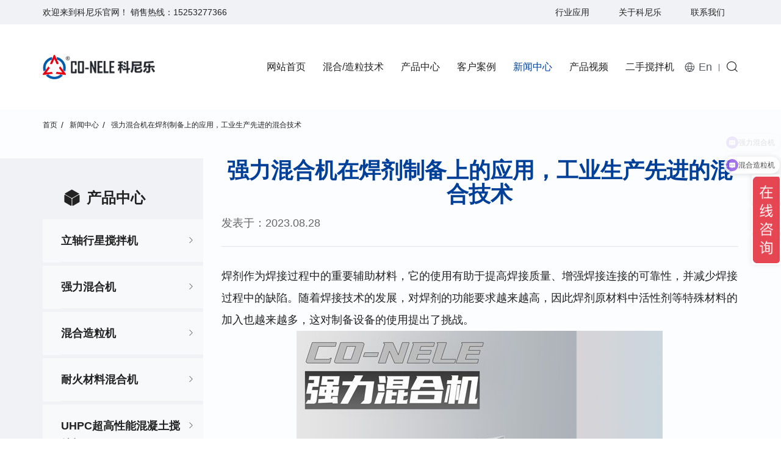

--- FILE ---
content_type: text/html; charset=utf-8
request_url: https://www.co-nele.com/news1385.html
body_size: 6431
content:
<!DOCTYPE html>
<html lang="zh-CN">

<head>
    <meta charset="utf-8">
    <meta http-equiv="X-UA-Compatible" content="IE=edge,chrome=1">
    <meta name="renderer" content="webkit">
    <meta name="viewport" content="width=device-width, initial-scale=1.0, user-scalable=no">


    <title>强力混合机在焊剂制备上的应用，工业生产先进的混合技术|科尼乐机械官网</title>
    <meta name="keywords" content="立轴行星式搅拌机,强力混合机,耐火材料混合机,混合造粒机,双卧轴搅拌机,混凝土搅拌机,倾斜式混合机,强力混料机,耐火材料搅拌机,实验室混合机,科尼乐官网">
    <meta name="description" content="青岛科尼乐机械设备有限公司是致力于混合搅拌设备的研发、生产、销售，应用于各种混凝土、耐火材料、玻璃原料及化工原料、陶瓷、冶金等材料的混合技术和造粒技术。欢迎咨询0532-87781087">

    <link rel="canonical" href="https://www.co-nele.com/news1385.html" />

    <script>
var _hmt = _hmt || [];
(function() {
  var hm = document.createElement("script");
  hm.src = "https://hm.baidu.com/hm.js?1acf81a7d908799fe58a05bd0e954772";
  var s = document.getElementsByTagName("script")[0]; 
  s.parentNode.insertBefore(hm, s);
})();
</script>
<meta name="baidu-site-verification" content="code-SrsrFFUyDb" />

<meta name="google-site-verification" content="la4qg4fWKHRy-bMYX09JwaP66IcXWPmOUmxnKFzt7Rs" />
    <link rel="stylesheet" href="//vhost-qd-s01-cdn.hcwebsite.com/98004918ea5ef5eb8be566cf1a9d47e8/tpl/cn_conele/assets/js/bootstrap/css/bootstrap.min.css?v=3ltExMKA">
    <link rel="stylesheet" href="//vhost-qd-s01-cdn.hcwebsite.com/98004918ea5ef5eb8be566cf1a9d47e8/tpl/cn_conele/assets/js/animate.css/animate.min.css?v=3ltExMKA">
    <link rel="stylesheet" href="//vhost-qd-s01-cdn.hcwebsite.com/98004918ea5ef5eb8be566cf1a9d47e8/tpl/cn_conele/assets/js/jquery.fancybox/jquery.fancybox.css?v=3ltExMKA">
    <link rel="stylesheet" href="//vhost-qd-s01-cdn.hcwebsite.com/98004918ea5ef5eb8be566cf1a9d47e8/tpl/cn_conele/assets/js/slick/slick.css?v=3ltExMKA" />
    <link rel="stylesheet" href="//vhost-qd-s01-cdn.hcwebsite.com/98004918ea5ef5eb8be566cf1a9d47e8/tpl/cn_conele/assets/fonts/iconfont.css?v=3ltExMKA" />
    <link rel="stylesheet" href="//vhost-qd-s01-cdn.hcwebsite.com/98004918ea5ef5eb8be566cf1a9d47e8/tpl/cn_conele/assets/css/common.css?v=3ltExMKA">
    <link rel="stylesheet" href="//vhost-qd-s01-cdn.hcwebsite.com/98004918ea5ef5eb8be566cf1a9d47e8/tpl/cn_conele/assets/css/style.css?v=3ltExMKA">
</head>

<body oncontextmenu="return false" onselectstart="return false" ondragstart="return false">

        
        
        
        
    <div class="header">
        <div class="header-top">
            <div class="container">
                <p>欢迎来到科尼乐官网！ 销售热线：<a href="tel:15253277366">15253277366</a></p>
                <div id="google_translate_element"></div>
                <script type="text/javascript">
                    function googleTranslateElementInit() {
                        new google.translate.TranslateElement({ pageLanguage: 'en', layout: google.translate.TranslateElement.InlineLayout.SIMPLE }, 'google_translate_element');
                    }
                </script>
                <script src="https://translate.google.com/translate_a/element.js?cb=googleTranslateElementInit" async></script>
                <div class="hnav">
                    <ul>
                        <li><a href="/application-industry.html">行业应用</a></li>
                        <li><a href="/about-us.html">关于科尼乐</a></li>
                        <li><a href="/contact.html">联系我们</a></li>
                    </ul>
                </div>
            </div>
        </div>
        <div class="header-nav">
            <div class="container">
                <div class="logo">
                    <a class="logo-lg" href="/"><img src="//vhost-qd-s01-cdn.hcwebsite.com/98004918ea5ef5eb8be566cf1a9d47e8/res/cn/20210430/7ee6ed3e8c8a8cb3.png?v=3ltExMKA" alt="青岛科尼乐机械设备有限公司" /></a>
                    <a class="logo-xs" href="/"><img src="//vhost-qd-s01-cdn.hcwebsite.com/98004918ea5ef5eb8be566cf1a9d47e8/res/cn/20210430/7ee6ed3e8c8a8cb3.png?v=3ltExMKA" alt="青岛科尼乐机械设备有限公司" /></a>
                </div>
                <button class="nav-collapse nav-collapse-xs" id="nav-btn">
                    <span class="btn-line"></span>
                    <span class="btn-line"></span>
                    <span class="btn-line"></span>
                </button>
                <div class="find"></div>
                <div class="search-box search-lg">
                    <div class="hbg">
                        <form class="search" action="/product.html" method="post">
                            <p>请输入要搜索的关键词</p>
                            <input class="input-text" type="text" placeholder="" id="keywords" name="keywords" />
                            <button class="input-submit" type="submit"></button>
                        </form>
                        <span class="close-btn"></span>
                    </div>
                </div>
                <div class="language">
                    <a href="http://www.co-nele.com.cn" target="_blank">En</a>
                    <a class="hidden" href="">Cn</a>
                </div>
                <div class="nav nav-show">
                    <div class="tbl">
                        <div class="tbl-cell">
                            <ul class="nav-list1">
                                                                    <li >
                                        <a href="/">网站首页</a>
                                                                            </li>
                                                                    <li >
                                        <a href="/mixing-granulation-technology.html">混合/造粒技术</a>
                                                                                    <ul class="nav-list2">
                                                                                                    <li>
                                                        <a href="/technology.html">产品与技术</a>
                                                    </li>
                                                                                                    <li>
                                                        <a href="/whole-plant-design.html">整厂设计</a>
                                                    </li>
                                                                                                    <li>
                                                        <a href="/laboratory.html">实验中心</a>
                                                    </li>
                                                                                            </ul>
                                                                            </li>
                                                                    <li >
                                        <a href="/product.html">产品中心</a>
                                                                                    <ul class="nav-list2">
                                                                                                    <li>
                                                                                                                    <a href="/product/c1.html">立轴行星搅拌机</a>
                                                                                                                                                                    </li>
                                                                                                    <li>
                                                                                                                    <a href="/product/c2.html">强力混合机</a>
                                                                                                                                                                    </li>
                                                                                                    <li>
                                                                                                                    <a href="/product/c3.html">混合造粒机</a>
                                                                                                                                                                    </li>
                                                                                                    <li>
                                                                                                                    <a href="/product/c6.html">耐火材料混合机</a>
                                                                                                                                                                    </li>
                                                                                                    <li>
                                                                                                                    <a href="/product/c10.html">UHPC超高性能混凝土搅拌机</a>
                                                                                                                                                                    </li>
                                                                                                    <li>
                                                                                                                    <a href="/product/c0.html">铸造混砂机</a>
                                                                                                                                                                    </li>
                                                                                                    <li>
                                                                                                                    <a href="/Product/Foundry-Sand-Mixer.html">污泥固化处理设备</a>
                                                                                                                                                                    </li>
                                                                                                    <li>
                                                                                                                    <a href="/product/c12.html">飞灰固化设备</a>
                                                                                                                                                                    </li>
                                                                                                    <li>
                                                                                                                    <a href="/product/c7.html">双卧轴搅拌机</a>
                                                                                                                                                                    </li>
                                                                                                    <li>
                                                                                                                    <a href="/product/c4.html">实验室搅拌机</a>
                                                                                                                                                                    </li>
                                                                                                    <li>
                                                                                                                    <a href="/pr-dry-powder-mortar-mixer.html">干粉砂浆搅拌机</a>
                                                                                                                                                                    </li>
                                                                                                    <li>
                                                                                                                    <a href="/pr-pressure-cleaning-machine.html">高压清洗机</a>
                                                                                                                                                                    </li>
                                                                                                    <li>
                                                                                                                    <a href="/pr-mobile-concrete-batching-plant.html">移动式混凝土搅拌站</a>
                                                                                                                                                                    </li>
                                                                                            </ul>
                                                                            </li>
                                                                    <li >
                                        <a href="/case.html">客户案例</a>
                                                                            </li>
                                                                    <li                                             class="active"
                                        >
                                        <a href="/news.html">新闻中心</a>
                                                                            </li>
                                                                    <li >
                                        <a href="/video.html">产品视频</a>
                                                                            </li>
                                                                    <li >
                                        <a href="/used-equipment-platform.html">二手搅拌机</a>
                                                                            </li>
                                                            </ul>
                        </div>
                    </div>
                    <button class="nav-collapse nav-collapse-1" id="nav-xs-btn">
                        <span class="btn-line"></span>
                        <span class="btn-line"></span>
                        <span class="btn-line"></span>
                    </button>
                    <div class="nav-2">
                        <div class="nav-top">
                            <div class="back-btn back-btn2"></div>
                            <b class="nav-title">一级标题</b>
                            <button class="nav-collapse nav-collapse-2" id="nav2-btn">
                                <span class="btn-line"></span>
                                <span class="btn-line"></span>
                                <span class="btn-line"></span>
                            </button>
                        </div>
                        <div class="content">
                            <ul class="nav2-list2">
                            </ul>
                        </div>
                    </div>
                    <div class="nav-3">
                        <div class="nav-top">
                            <div class="back-btn back-btn3"></div>
                            <b class="nav-title">一级标题</b>
                            <button class="nav-collapse nav-collapse-2" id="nav2-btn">
                                <span class="btn-line"></span>
                                <span class="btn-line"></span>
                                <span class="btn-line"></span>
                            </button>
                        </div>
                        <div class="content">
                            <ul class="nav3-list3">
                            </ul>
                        </div>
                    </div>
                </div>
            </div>
        </div>
    </div>
    <div class="wrap-location">
        <div class="container">
            <div class="location">
                <ul>
                                            <li><a href="/">首页</a></li>
                                                <li><a href="/news.html">新闻中心</a></li>
                                                    <li><a href="javascript:;">强力混合机在焊剂制备上的应用，工业生产先进的混合技术</a></li>
                                                            </ul>
            </div>
        </div>
    </div>
<div class="wrapper">
    <div class="wrap wrap-news-show">
        <div class="container">
			<div class="row">
			    <div class="col-xs-12 col-md-3">
					<div class="wrap-sidenav">
			            <div class="title-sidenav">
			                <h2>产品中心</h2>
			            </div>
			            <div class="sidenav">
			                <ul class="side-level1">
			                    			                    			                        <li class="">
			                            			                                <a href="/product/c1.html">立轴行星搅拌机</a>
			                            			                                			                        </li>
			                    			                        <li class="">
			                            			                                <a href="/product/c2.html">强力混合机</a>
			                            			                                			                        </li>
			                    			                        <li class="">
			                            			                                <a href="/product/c3.html">混合造粒机</a>
			                            			                                			                        </li>
			                    			                        <li class="">
			                            			                                <a href="/product/c6.html">耐火材料混合机</a>
			                            			                                			                        </li>
			                    			                        <li class="">
			                            			                                <a href="/product/c10.html">UHPC超高性能混凝土搅拌机</a>
			                            			                                			                        </li>
			                    			                        <li class="">
			                            			                                <a href="/product/c0.html">铸造混砂机</a>
			                            			                                			                        </li>
			                    			                        <li class="">
			                            			                                <a href="/Product/Foundry-Sand-Mixer.html">污泥固化处理设备</a>
			                            			                                			                        </li>
			                    			                        <li class="">
			                            			                                <a href="/product/c12.html">飞灰固化设备</a>
			                            			                                			                        </li>
			                    			                        <li class="">
			                            			                                <a href="/product/c7.html">双卧轴搅拌机</a>
			                            			                                			                        </li>
			                    			                        <li class="">
			                            			                                <a href="/product/c4.html">实验室搅拌机</a>
			                            			                                			                        </li>
			                    			                        <li class="">
			                            			                                <a href="/pr-dry-powder-mortar-mixer.html">干粉砂浆搅拌机</a>
			                            			                                			                        </li>
			                    			                        <li class="">
			                            			                                <a href="/pr-pressure-cleaning-machine.html">高压清洗机</a>
			                            			                                			                        </li>
			                    			                        <li class="">
			                            			                                <a href="/pr-mobile-concrete-batching-plant.html">移动式混凝土搅拌站</a>
			                            			                                			                        </li>
			                    			                </ul>
			            </div>
			        </div>
				</div>
			    <div class="col-xs-12 col-md-9 wow fadeInRight" data-wow-duration="1s">
			        <div class="title-news-show wow fadeInDown" data-wow-duration="1s">
			            <h3>新闻中心</h3>
			            <h1>强力混合机在焊剂制备上的应用，工业生产先进的混合技术</h1>
			            <p>发表于：2023.08.28</p>
			        </div>
			        <div class="news-show wow fadeInUp" data-wow-duration="1s">
			            <p style="text-align: left;">焊剂作为焊接过程中的重要辅助材料，它的使用有助于提高焊接质量、增强焊接连接的可靠性，并减少焊接过程中的缺陷。随着焊接技术的发展，对焊剂的功能要求越来越高，因此焊剂原材料中活性剂等特殊材料的加入也越来越多，这对制备设备的使用提出了挑战。</p><p style="text-align:center"><a href="https://www.co-nele.com/product/c2.html" target="_self"><img src="//vhost-qd-s01-cdn.hcwebsite.com/98004918ea5ef5eb8be566cf1a9d47e8/res/cn/20230828/auto_3150.jpg?v=3ltExMKA" width="600" height="450" border="0" hspace="0" vspace="0" title="强力混合机" style="width: 600px; height: 450px;"/></a></p><p><strong>倾斜式强力混合机在焊剂材料中的关键使用</strong></p><p style="text-align: left;">焊剂的制备过程由于逐渐引入了精细化合物，这些精细化合物具有更好的活性、稳定性、环保性，满足不同类型的焊接要求，同样在混合均匀方面带来了难度。科尼乐<a href="https://www.co-nele.com/product/c2.html" target="_self" style="color: rgb(0, 112, 192); text-decoration: underline;"><span style="color: rgb(0, 112, 192);"><strong>倾斜式强力混合机</strong></span></a>三维混料混合能力强，确保焊剂中，各种成分均匀分布，避免不均匀混合导致焊接出问题。</p><p style="text-align: left;">倾斜式强力混合机精确控制能力强，可以高精控制混合比例和工艺参数，确保最终产品的一致性，保证性能的稳定发挥。</p><p style="text-align: left;">倾斜式强力混合机设计密封合理，在混合过程中避免了外部杂质的污染，以保证焊剂的纯净性和质量。</p><p style="text-align:center"><a href="https://www.co-nele.com/product/c2.html" target="_self"><img src="//vhost-qd-s01-cdn.hcwebsite.com/98004918ea5ef5eb8be566cf1a9d47e8/res/cn/20230819/auto_3147.jpg?v=3ltExMKA" width="600" height="450" border="0" hspace="0" vspace="0" title="强力混合机" style="width: 600px; height: 450px;"/></a></p><p style="text-align: left;"><strong>倾斜式强力混合机满足焊剂生产的高标准要求</strong></p><p style="text-align: left;">均匀混合：<a href="https://www.co-nele.com/product/c2.html" target="_self" style="color: rgb(0, 112, 192); text-decoration: underline;"><span style="color: rgb(0, 112, 192);"><strong>倾斜式强力混合机</strong></span></a>具备均匀混合的能力，确保精细化合物充分分散，避免精细物料的聚集或分层现象。</p><p style="text-align: left;">可调性：倾斜式强力混合机的搅拌速度、时间等参数应是可调的，以适应不同类型的焊剂和精细化合物的制备要求。</p><p style="text-align: left;">可控性：倾斜式强力混合机配备自动化控制系统，可以实时监测混合过程，调整参数，提高混合的可控性和一致性。</p>			            			        </div>
			        <div class="news-prev-next wow fadeInUp" data-wow-duration="1s">
			            <div class="row">
			                			                			                			                    <div class="col-xs-12 col-sm-6 prev">
			                        <p>上一篇</p>
			                        <a href="/news1386.html">焊剂行业使用的混合造粒机，10年老用户使用心得</a>
			                    </div>
			                			                			                    <div class="col-xs-12 col-sm-6 next">
			                        <p>下一篇</p>
			                        <a href="/news1384.html">摩擦材料为何选择使用混合造粒机为生产提质增效？</a>
			                    </div>
			                			            </div>
			        </div>
			        <div class="product-relate wow fadeInUp" data-wow-duration="1s">
    <div class="title-relate">
        <h2>产品推荐</h2>
        <a class="more" href="/product.html">了解更多</a>
    </div>
    <div class="product">
        <div class="row">
                                        <div class="col-xs-6 col-sm-6 col-md-4">
                    <a class="item" href="/pr-laboratory-mixer.html">
                        <div class="img-box">
                            <img src="//vhost-qd-s01-cdn.hcwebsite.com/98004918ea5ef5eb8be566cf1a9d47e8/data/thumb/res/cn/20240524/55136ab5bec781e3.png_20240524153153_600x450.jpg?v=3ltExMKA" width="600" height="450" alt="CR05实验室强力混合机">
                        </div>
                        <p>CR05实验室强力混合机</p>
                    </a>
                </div>
                            <div class="col-xs-6 col-sm-6 col-md-4">
                    <a class="item" href="/pr-intensive-mixer.html">
                        <div class="img-box">
                            <img src="//vhost-qd-s01-cdn.hcwebsite.com/98004918ea5ef5eb8be566cf1a9d47e8/data/thumb/res/cn/20250308/d439b5424c26bc59.png_20250308090040_600x450.jpg?v=3ltExMKA" width="600" height="450" alt="CR倾斜式强力混合机">
                        </div>
                        <p>CR倾斜式强力混合机</p>
                    </a>
                </div>
                            <div class="col-xs-6 col-sm-6 col-md-4">
                    <a class="item" href="/pr-laboratory-intensive-mixer.html">
                        <div class="img-box">
                            <img src="//vhost-qd-s01-cdn.hcwebsite.com/98004918ea5ef5eb8be566cf1a9d47e8/data/thumb/res/cn/20240604/0a1cf284012796b0.jpg_20240604175525_600x450.jpg?v=3ltExMKA" width="600" height="450" alt="CEL05实验室强力混合机">
                        </div>
                        <p>CEL05实验室强力混合机</p>
                    </a>
                </div>
                    </div>
    </div>
</div>
			    </div>
			</div>
            
        </div>
    </div>
</div>
<div class="footer">
    <div class="container">
        <div class="foot-top">
            <div class="foot-logo">
                <img src="//vhost-qd-s01-cdn.hcwebsite.com/98004918ea5ef5eb8be566cf1a9d47e8/res/cn/20210430/50baf0b388d46aed.png?v=3ltExMKA">
                <div class="message">
                    <form class="form1">
                        <h3>邮件订阅</h3>
                        <ul>
                            <li>
                                <input type="text" name="title" placeholder="姓名：*">
                            </li>
                            <li>
                                <input type="text" name="email" placeholder="邮件：*">
                            </li>
                            <li>
                                <input type="hidden" value="3.144.131.30" name="ip" />
                                <input type="hidden" name="id" value="bottomemail">
                                <input type="hidden" name="_spam" value="">
                                <button class="btn submit send1"></button>
                            </li>
                        </ul>
                    </form>
                </div>
            </div>
        </div>
        <div class="foot">
            <div class="foot-nav">
                <ul>
                    <li>
                        <h3>混合/造粒技术</h3>
                                                    <a href="/technology.html">产品与技术</a>
                                                    <a href="/whole-plant-design.html">整厂设计</a>
                                                    <a href="/laboratory.html">实验中心</a>
                                            </li>
                    <li>
                        <h3>产品中心</h3>
                                                    <a href="/product/c1.html">立轴行星搅拌机</a>
                                                    <a href="/product/c2.html">强力混合机</a>
                                                    <a href="/product/c3.html">混合造粒机</a>
                                                    <a href="/product/c6.html">耐火材料混合机</a>
                                                    <a href="/product/c10.html">UHPC超高性能混凝土搅拌机</a>
                                                    <a href="/product/c0.html">铸造混砂机</a>
                                                    <a href="/product/c11.html">污泥固化处理设备</a>
                                                    <a href="/product/c12.html">飞灰固化设备</a>
                                                    <a href="/product/c7.html">双卧轴搅拌机</a>
                                                    <a href="/product/c4.html">实验室搅拌机</a>
                                                    <a href="/product/c5.html">干粉砂浆搅拌机</a>
                                                    <a href="/product/c8.html">高压清洗机</a>
                                                    <a href="/product/c9.html">移动式混凝土搅拌站</a>
                                            </li>
                    <li>
                        <h3>客户案例</h3>
                                                                            <!-- <a href="/silicon-carbide-crucible-sagger-strong-mixer.html">CR08强力混合机（50升容量）设备，推动碳化硅坩埚、匣钵制造工艺升级</a> -->
                                                    <!-- <a href="/case36.html">实验室混合造粒机满足复杂实验室环境需求</a> -->
                                                    <!-- <a href="/case35.html">强力混合机造粒机促进耐火材料生产线生产能力得到充分释放</a> -->
                                                    <!-- <a href="/case9.html">砌块砖混凝土搅拌站/砖机生产线项目</a> -->
                                                    <!-- <a href="/case8.html">水泥管混凝土搅拌站项目</a> -->
                                                    <!-- <a href="/case7.html">PC构件预制混凝土搅拌站项目</a> -->
                                            </li>
                    <li>
                        <h3>新闻中心</h3>
                                                                            <!-- <a href="/news1655.html">科尼乐大型造粒机设备制备颗粒粒径分布标准差小</a> -->
                                                    <!-- <a href="/news1633.html">大型造粒设备：科尼乐混合造粒机如何用效率与品质定义行业理想之选？</a> -->
                                                    <!-- <a href="/news1631.html">实验室用造粒机：从1L到50L全能打！科尼乐小批量生产机型丰富</a> -->
                                                    <!-- <a href="/news1624.html">传统混合工艺拖后腿？揭秘高效生产背后的“隐形推手”——强力混合机</a> -->
                                                    <!-- <a href="/news1618.html">从实验室到工业化生产：工业用粉体混合机颠覆传统混合工艺</a> -->
                                                    <!-- <a href="/news1197.html">耐火材料混合机_搅拌机制料得心应手持续升级应“行业万变”</a> -->
                                            </li>
                    <li>
                        <h3>关于科尼乐</h3>
                                                    <a href="/about-us.html">关于科尼乐</a>
                                                    <a href="/honor.html">科尼乐荣誉</a>
                                                    <a href="/service.html">科尼乐服务</a>
                                                    <a href="/accessories.html">科尼乐配件</a>
                                            </li>
                </ul>
            </div>
            <div class="foot-text">
                <p>企业服务电话</p>
                <h3><a href="tel:15253277366">15253277366</a></h3>
                <h4><a href="mailto:sales@co-nele.com">sales@co-nele.com</a> <span>(国内)</span> </h4>
                <h4><a href="mailto:mix@co-nele.com">mix@co-nele.com</a> <span>(国外)</span> </h4>
                <p class="address">青岛市城阳区夏庄街道后古镇成泰路</p>
            </div>
        </div>
        <div class="copyright">
            <p>青岛科尼乐机械设备有限公司 <a class="website" href="http://www.co-nele.com" target="_blank">www.co-nele.com</a>Copyright © 2021 青岛科尼乐机械设备有限公司 All Rights Reserved.            <a href="https://beian.miit.gov.cn" target="_blank">鲁ICP备11017922号-1</a>            <script type="text/javascript">document.write(unescape("%3Cspan id='cnzz_stat_icon_1279903005'%3E%3C/span%3E%3Cscript src='https://v1.cnzz.com/z_stat.php%3Fid%3D1279903005%26show%3Dpic' type='text/javascript'%3E%3C/script%3E"));</script>

            <a href="/sitemap.html">Sitemap</a>
            </p>
        </div>
    </div>
</div>
<div class="online-wrap">
    <span class="btn"></span>
    <div class="online">
                                    <a class="iconfont icon-phone" href="tel:15253277366" rel="nofollow">
                <span class="phone-num">
                    <p>15253277366</p>
                </span>
            </a>
                            <a class="iconfont icon-message" href="mailto:sales@co-nele.com"></a>
                <a class="iconfont icon-arrow-top" id="gotop" href="javascript:;" rel="nofollow"></a>
    </div>
</div>
<div class="visible-xs-block xs-online">
    <ul>
        <li class="tel">
            <a href="tel:15253277366" rel="nofollow">电话</a>
        </li>
        <li class="mail">
            <a href="mailto:sales@co-nele.com" title="" rel="nofollow">邮箱</a>
        </li>
        <li class="map">
            <a href="/contact.html#map" title="" rel="nofollow">地图</a>
        </li>
        <li class="message">
            <a href="/contact.html#message" rel="nofollow">留言</a>
        </li>
        <li class="top">
            <a class="backtop" href="javascript:;" rel="nofollow">顶部</a>
        </li>
    </ul>
</div>
<div class="loadjs">
    <script src="//vhost-qd-s01-cdn.hcwebsite.com/98004918ea5ef5eb8be566cf1a9d47e8/tpl/cn_conele/assets/js/jquery-1.11.0.min.js?v=3ltExMKA"></script>
    <script src="//vhost-qd-s01-cdn.hcwebsite.com/98004918ea5ef5eb8be566cf1a9d47e8/tpl/cn_conele/assets/js/jquery.lazyload/jquery.lazyload.min.js?v=3ltExMKA"></script>
    <script src="//vhost-qd-s01-cdn.hcwebsite.com/98004918ea5ef5eb8be566cf1a9d47e8/tpl/cn_conele/assets/js/jquery.fancybox/jquery.fancybox.min.js?v=3ltExMKA"></script>
    <script src="//vhost-qd-s01-cdn.hcwebsite.com/98004918ea5ef5eb8be566cf1a9d47e8/tpl/cn_conele/assets/js/wow.min.js?v=3ltExMKA"></script>
    <script src="//vhost-qd-s01-cdn.hcwebsite.com/98004918ea5ef5eb8be566cf1a9d47e8/tpl/cn_conele/assets/js/jquery.countup.min.js?v=3ltExMKA"></script>
    <script src="//vhost-qd-s01-cdn.hcwebsite.com/98004918ea5ef5eb8be566cf1a9d47e8/tpl/cn_conele/assets/js/jquery.waypoints/jquery.waypoints.all.js?v=3ltExMKA"></script>
    <script src="//vhost-qd-s01-cdn.hcwebsite.com/98004918ea5ef5eb8be566cf1a9d47e8/tpl/cn_conele/assets/js/slick/slick1.9.js?v=3ltExMKA"></script>
    <script src="//vhost-qd-s01-cdn.hcwebsite.com/98004918ea5ef5eb8be566cf1a9d47e8/tpl/cn_conele/assets/js/bootstrap/js/html5shiv.js?v=3ltExMKA"></script>
    <script src="//vhost-qd-s01-cdn.hcwebsite.com/98004918ea5ef5eb8be566cf1a9d47e8/tpl/cn_conele/assets/js/bootstrap/js/respond.min.js?v=3ltExMKA"></script>
    <script src="//vhost-qd-s01-cdn.hcwebsite.com/98004918ea5ef5eb8be566cf1a9d47e8/tpl/cn_conele/assets/main.js?v=3ltExMKA"></script>
    <script src="//vhost-qd-s01-cdn.hcwebsite.com/98004918ea5ef5eb8be566cf1a9d47e8/tpl/cn_conele/assets/liuyan.js?v=3ltExMKA"></script>
</div>
</body>
</html>


--- FILE ---
content_type: text/css
request_url: https://vhost-qd-s01-cdn.hcwebsite.com/98004918ea5ef5eb8be566cf1a9d47e8/tpl/cn_conele/assets/css/common.css?v=3ltExMKA
body_size: 717
content:
@-ms-viewport {
    width: auto !important;
}
li,
ol,
ul {
    list-style: none;
}
a {
    color: inherit;
}
a:hover,
a:link,
a:visited {
    text-decoration: none;
    color: inherit;
}
input[type=number] {
    -moz-appearance: textfield;
}
input[type=number]::-webkit-inner-spin-button,
input[type=number]::-webkit-outer-spin-button {
    margin: 0;
    -webkit-appearance: none;
}
ul {
    margin: 0;
    padding: 0;
}
button,
input,
textarea {
    border: none;
    outline: none;
}
a[data-fancybox] {
    outline: none;
}
a[data-fancybox] img {
    outline: none !important;
}
.slick-slide {
    outline: none;
}
.slick-slide a {
    outline: none !important;
}
img[data-lazy] {
    background: url(../js/slick/ajax-loader.gif) no-repeat center;
}
img.lazy {
    min-width: 1px;
    min-height: 1px;
    background: url(../js/slick/ajax-loader.gif) no-repeat center;
}
@media (min-width: 1200px) {
    .wow {
        visibility: hidden;
    }
}
.lazy {
    background-image: url(../js/slick/ajax-loader.gif);
    background-repeat: no-repeat;
    background-position: center;
}
.slick-slide,
.slick-slider .slick-track,
.slick-slider .slick-list,
.slick-slide img,
.slick-slider .slick-track img,
.slick-slider .slick-list img {
    -webkit-transform: translateZ(1px);
    -webkit-transform: translate3d(0, 0, 1px);
    transform: translateZ(1px);
    transform: translate3d(0, 0, 1px);
    -webkit-backface-visibility: hidden;
    backface-visibility: hidden;
}
.at-resp-share-element .at-share-btn {
    margin-bottom: 0 !important;
}
.transform-0 {
    -webkit-transform: translate(0) !important;
    -ms-transform: translate(0) !important;
    transform: translate(0) !important;
}
.slick-disabled {
    cursor: no-drop;
    opacity: .5;
}
body.fixed {
    position: fixed;
    width: 100%;
    height: 100%;
    overflow: hidden;
}
body.searchactive {
    position: fixed;
    width: 100%;
    height: 100%;
    overflow: hidden;
}
@media (min-width: 1350px) {
    .container {
        width: 1320px;
    }
}
@media (min-width: 1470px) {
    .container {
        width: 1440px;
    }
}
@media(max-width:767px) {
    .col-xs-6:nth-child(2n+1) {
        padding-right: 7.5px;
    }
    .col-xs-6:nth-child(2n) {
        padding-left: 7.5px;
    }
}
input[type=number] {
    -moz-appearance: textfield;
}
input[type=number]::-webkit-inner-spin-button,
input[type=number]::-webkit-outer-spin-button {
    -webkit-appearance: none;
    margin: 0;
}
.img-box {
    position: relative;
    z-index: 1;
    display: block;
    overflow: hidden;
    height: 0;
    padding-bottom: 100%;
}
.img-box img {
    position: absolute;
    top: 0;
    left: 0;
    display: block;
    width: 100%;
    height: 100%;
}
.fancybox-slide--iframe .fancybox-content {
    width: 733px;
    max-width: 80%;
    height: 500px;
    max-height: 50%;
    margin: 0;
}
.fancybox-caption {
    border: none;
    text-align: center;
    font-size: 16px;
}
.zoomDiv {
    z-index: 9;
    background: #ffffff;
    border: 1px solid #CCCCCC;
    display: none;
    text-align: center;
    overflow: hidden;
}
@media(min-width: 768px) {
    .zoomDiv {
        position: absolute;
    }
}
.zoomMask {
    z-index: 1;
    position: absolute;
    background: url("../images/mask.png") repeat scroll 0 0 transparent;
    cursor: move;
}
@media(max-width: 767px) {
    .zoomMask {
        display: none;
    }
}
/*.table-box {
    overflow: auto;
    width: 100%;
    max-width: 100%;
}
.table-box table {
    line-height: 1.2;
    width: 100%;
    max-width: 100%;
    border-spacing: 0;
    border-collapse: collapse;
    text-align: center;
}
.table-box table tr,
.table-box table td,
.table-box table th {
    width: auto !important;
    height: auto !important;
}
.table-box table td,
.table-box table th {
    font-weight: normal;
    padding: 10px !important;
    border: 1px solid #d6d6d6 !important;
}
@media (max-width: 480px) {
    .table-box table td,
    .table-box table th {
        padding: 8px !important;
    }
}
.table-box table tr p,
.table-box table tr span {
    margin: 0 !important;
    padding: 0 !important;
    background: none !important;
}
.table-box table th {
    text-align: center;
}
.scrollbar::-webkit-scrollbar {
    width: 4px;
    position: absolute;
    left: 0;
    z-index: 2;
}*/
.scrollbar::-webkit-scrollbar-track {
    background-color: #ebebeb;
}
.scrollbar::-webkit-scrollbar-thumb {
    background-color: #ccc;
}

--- FILE ---
content_type: text/css
request_url: https://vhost-qd-s01-cdn.hcwebsite.com/98004918ea5ef5eb8be566cf1a9d47e8/tpl/cn_conele/assets/css/style.css?v=3ltExMKA
body_size: 15592
content:
/**
 * style.less
 * 层叠样式表
 */
.ff
{
    font-family: 'iconfont' !important;
}
body
{
    font-family: 'Microsoft YaHei', 'WenQuanYi Micro Hei', 'Heiti SC', 'PingFang SC', 'Hiragino Sans GB', Arial, 'Helvetica Neue', Helvetica, sans-serif;
    font-size: 14px;

    color: #222;

    -webkit-font-smoothing: antialiased;
    -moz-osx-font-smoothing: grayscale;
}
.header
{
    font-size: 0;

    z-index: 10;
    top: 0;

    width: 100%;
    height: 180px;

    -webkit-transition: all .4s;
            transition: all .4s;
}
@media (max-width: 1199px)
{
    .header
    {
        height: 100px;
    }
}
.header .header-top
{
    font-size: 14px;

    background-color: #f0f2f5;
}
.header .header-top p,
.header .header-top .hnav
{
    display: inline-block;

    margin: 0;

    vertical-align: top;
}
.header .header-top p
{
    line-height: 40px;
}
@media (max-width: 1199px)
{
    .header .header-top p
    {
        display: none;
    }
}
.header .header-top p a:hover
{
    text-decoration: underline;

    color: #004099;
}
.header .header-top .hnav
{
    float: right;
}
.header .header-top .hnav ul li
{
    display: inline-block;

    vertical-align: top;
}
.header .header-top .hnav ul li a
{
    line-height: 40px;

    padding: 0 22px;
}
@media (max-width: 1199px)
{
    .header .header-top .hnav ul li a
    {
        line-height: 30px;

        padding: 0 10px;
    }
}
.header .header-top #google_translate_element
{
    display: inline-block;
    float: right;

    margin-top: 6px;
}
@media (max-width: 1199px)
{
    .header .header-top #google_translate_element
    {
        display: none;
    }
}
.header .logo
{
    position: relative;
    z-index: 2;

    display: inline-block;

    height: 60px;
    margin-top: 40px;

    -webkit-transition: all .4s;
            transition: all .4s;
    vertical-align: middle;
}
@media (max-width: 1470px)
{
    .header .logo
    {
        height: 40px;
        margin-top: 50px;
    }
}
@media (max-width: 1199px)
{
    .header .logo
    {
        height: 50px;
        margin-top: 10px;
    }
}
@media (max-width: 767px)
{
    .header .logo
    {
        height: 30px;
        margin: 20px 0;
    }
}
.header .logo a
{
    display: inline-block;

    height: 100%;

    vertical-align: middle;
}
@media (max-width: 767px)
{
    .header .logo .logo-lg
    {
        display: none;
    }
}
.header .logo .logo-xs
{
    display: none;
}
@media (max-width: 767px)
{
    .header .logo .logo-xs
    {
        display: inline-block;
    }
}
.header .logo img
{
    position: relative;
    z-index: 2;

    display: inline-block;

    height: 100%;
}
.header .nav-collapse
{
    position: relative;

    display: none;
    float: right;

    width: 20px;
    height: 40px;
    margin-left: 10px;
    padding: 0;

    cursor: pointer;

    background: none;
}
@media (max-width: 1199px)
{
    .header .nav-collapse
    {
        display: block;

        margin-top: 14px;
    }
    .header .nav-collapse.nav-collapse-1
    {
        position: absolute;
        z-index: 9999;
        top: 10px;
        right: 20px;

        display: block;

        margin-top: 8px;

        border: none;
    }
    .header .nav-collapse.nav-collapse-1 .btn-line
    {
        background-color: #999 !important;
    }
}
@media only screen and (min-width: 768px) and (max-width: 991px)
{
    .header .nav-collapse.nav-collapse-xs:hover .btn-line
    {
        background-color: #000;
    }
}
.header .nav-collapse .btn-line
{
    position: absolute;
    left: 50%;

    width: 20px;
    height: 2px;

    -webkit-transition: all .5s ease;
            transition: all .5s ease;
    -webkit-transform: translateX(-50%);
        -ms-transform: translateX(-50%);
            transform: translateX(-50%);

    background-color: #999;
}
.header .nav-collapse .btn-line:nth-child(3),
.header .nav-collapse .btn-line:nth-child(1)
{
    position: absolute;

    display: block;

    width: 20px;
    height: 2px;

    content: '';
    -webkit-transition: all .5s ease;
            transition: all .5s ease;

    background-color: #999;
}
.header .nav-collapse .btn-line:nth-child(1)
{
    top: 35%;
}
.header .nav-collapse .btn-line:nth-child(2)
{
    top: 50%;
}
.header .nav-collapse .btn-line:nth-child(3)
{
    top: 65%;
}
.header .nav-collapse.active
{
    border-color: transparent;
}
.header .nav-collapse.active .btn-line
{
    background-color: #fff;
}
.header .nav-collapse.active .btn-line:nth-child(2)
{
    -webkit-transform: translateX(-50px);
        -ms-transform: translateX(-50px);
            transform: translateX(-50px);

    opacity: 0;
}
.header .nav-collapse.active .btn-line:nth-child(1)
{
    top: 50%;
    left: 50%;

    -webkit-transform: translateX(-50%) rotateZ(45deg);
        -ms-transform: translateX(-50%) rotate(45deg);
            transform: translateX(-50%) rotateZ(45deg);
}
.header .nav-collapse.active .btn-line:nth-child(3)
{
    top: 50%;
    left: 50%;

    -webkit-transform: translateX(-50%) rotateZ(-45deg);
        -ms-transform: translateX(-50%) rotate(-45deg);
            transform: translateX(-50%) rotateZ(-45deg);
}
@media (min-width: 1200px)
{
    .header .nav
    {
        position: relative;
        z-index: 2;

        float: right;

        -webkit-transition: all .4s;
                transition: all .4s;
    }
}
@media (max-width: 1199px)
{
    .header .nav
    {
        position: fixed;
        z-index: 9998;
        top: 0;
        left: 0;

        display: none;

        width: 100%;
        height: 100%;
        padding: 0 26px;

        -webkit-transition: left .3s;
                transition: left .3s;
        text-align: left;
        text-align: center;

        background: #fafafa;
        background-color: #000;
    }
    .header .nav .tbl
    {
        display: table;

        width: 100%;
        height: 100%;
    }
    .header .nav .tbl-cell
    {
        display: table-cell;

        height: 100%;

        vertical-align: middle;
    }
}
@media (max-width: 767px)
{
    .header .nav
    {
        width: 100%;
        padding: 30px;
    }
}
.header .nav.left-100
{
    left: -100%;
}
.header .nav.left-200
{
    left: -200%;
}
@media (min-width: 1200px)
{
    .header .nav .nav-list1
    {
        margin: 0 -22px;
    }
    .header .nav .nav-list1 > li
    {
        position: relative;

        float: left;
    }
    .header .nav .nav-list1 > li > a
    {
        font-size: 16px;
        line-height: 140px;

        position: relative;

        display: inline-block;

        padding: 0 22px;

        -webkit-transition: all .4s;
                transition: all .4s;
        vertical-align: middle;
    }
	@media(max-width:1350px){
		.header .nav .nav-list1 > li > a{
			padding: 0 14px;
		}
	}
    .header .nav .nav-list1 > li:hover > a,
    .header .nav .nav-list1 > li.active > a
    {
        color: #004099;
    }
    .header .nav .nav-list1 .nav-list2
    {
        position: absolute;
        z-index: 50;
        top: 100%;

        display: none;

        min-width: 100%;
        padding: 20px 0;

        text-align: center;

        background-color: #fff;
        box-shadow: 0 5px 10px rgba(0, 0, 0, .2);
    }
    .header .nav .nav-list1 .nav-list2 li
    {
        position: relative;

        list-style: none;
    }
    .header .nav .nav-list1 .nav-list2 li > a
    {
        font-size: 15px;
        line-height: 30px;

        position: relative;
        z-index: 1;

        display: block;

        padding: 0 18px;

        -webkit-transition: -webkit-transform .6s ease;
                transition: -webkit-transform .6s ease;
                transition:         transform .6s ease;
                transition:         transform .6s ease, -webkit-transform .6s ease;
        white-space: nowrap;
    }
    .header .nav .nav-list1 .nav-list2 li > a:hover
    {
        -webkit-transform: translateX(6px);
            -ms-transform: translateX(6px);
                transform: translateX(6px);
        text-decoration: underline;

        color: #004099;
    }
    .header .nav .nav-list1 .nav-list2 li img
    {
        max-width: 400px;
    }
    .header .nav .nav-list1 .nav-list3
    {
        position: absolute;
        top: -20px;
        left: 100%;

        display: none;

        min-width: 120px;
        padding: 20px 0;

        text-align: left;

        background-color: #fff;
        box-shadow: 0 0 10px 0 rgba(0, 0, 0, .1);
    }
    .header .nav .nav-list1 .nav-list3 li
    {
        border-bottom: 1px dashed rgba(255, 255, 255, .2);
    }
    .header .nav .nav-list1 .nav-list3 li > a
    {
        line-height: 30px;

        padding: 0 20px;
    }
}
@media (max-width: 1199px)
{
    .header .nav .nav-list1
    {
        margin: 20px 0;

        opacity: 0;
    }
    .header .nav .nav-list1 > li
    {
        -webkit-transform: translateX(-25px);
            -ms-transform: translateX(-25px);
                transform: translateX(-25px);

        opacity: 0;
    }
    .header .nav .nav-list1 > a
    {
        font-size: 20px;

        color: #fff;
    }
}
@media (max-width: 1199px)
{
    .header .nav .nav-list2,
    .header .nav .nav-list3
    {
        display: none;
    }
    .header .nav .nav-list2 a,
    .header .nav .nav-list3 a
    {
        font-size: 15px;
        line-height: 2;

        margin-top: 5px;

        color: #fff;
    }
}
.header .nav .nav-list2 a,
.header .nav .nav-list3 a
{
    display: block;
}
@media (max-height: 580px)
{
    .header .nav .nav-list2 a,
    .header .nav .nav-list3 a
    {
        margin-top: 0;
    }
}
.header .nav-2,
.header .nav-3
{
    display: none;
}
@media (max-width: 1199px)
{
    .header .nav-2,
    .header .nav-3
    {
        position: absolute;
        z-index: 9999;
        top: 0;

        display: block;
        overflow: hidden;

        width: 100%;
        height: 100%;
        padding: 20px;

        -webkit-transition: left .3s;
                transition: left .3s;
        text-align: left;
        text-align: center;

        color: #fff;
        background: #fafafa;
        background-color: #000;
    }
    .header .nav-2 .img-box,
    .header .nav-3 .img-box
    {
        display: none;
    }
    .header .nav-2 .item,
    .header .nav-3 .item
    {
        display: block;
    }
    .header .nav-2 .item p,
    .header .nav-3 .item p
    {
        font-size: 14px;

        position: relative;
        top: 0;

        display: block;

        margin: 0;
        padding: 0;

        -webkit-transform: translateY(0%);
            -ms-transform: translateY(0%);
                transform: translateY(0%);

        color: #fff;
    }
}
.header .nav-2 .nav-top .back-btn:before,
.header .nav-3 .nav-top .back-btn:before
{
    font-family: 'iconfont';
    font-size: 26px;

    content: '\e9b5';
}
.header .nav-2 .nav-top .nav-title,
.header .nav-3 .nav-top .nav-title
{
    font-size: 18px;
    line-height: 40px;

    margin: 0;

    text-transform: uppercase;
}
@media (max-width: 767px)
{
    .header .nav-2 .nav-top .nav-title,
    .header .nav-3 .nav-top .nav-title
    {
        font-size: 18px;

        width: 100%;
    }
}
.header .nav-2 .nav-top .nav-collapse-2,
.header .nav-3 .nav-top .nav-collapse-2
{
    margin: 0;
}
.header .nav-2 .nav-top .nav-collapse-2 .btn-line,
.header .nav-3 .nav-top .nav-collapse-2 .btn-line
{
    background-color: #fff;
}
.header .nav-2 .content,
.header .nav-3 .content
{
    overflow: auto;

    height: 80%;
    margin-top: 12%;
}
.header .nav-2 .content ul,
.header .nav-3 .content ul
{
    margin: 0;
    padding: 0;
}
@media (max-width: 767px)
{
    .header .nav-2 .content ul,
    .header .nav-3 .content ul
    {
        padding: 0 15px;
    }
}
.header .nav-2 .content ul li,
.header .nav-3 .content ul li
{
    line-height: 44px;

    clear: both;

    margin: 25px 0;

    text-align: left;
}
@media (max-width: 767px)
{
    .header .nav-2 .content ul li,
    .header .nav-3 .content ul li
    {
        margin: 0;
    }
}
.header .nav-2 .content ul li.more,
.header .nav-3 .content ul li.more
{
    position: relative;
}
.header .nav-2 .content ul li.more:after,
.header .nav-3 .content ul li.more:after
{
    font-family: 'iconfont' !important;
    font-size: 16px;

    position: absolute;
    top: 50%;
    right: 0;

    content: '\e72f';
    -webkit-transform: translateY(-50%);
        -ms-transform: translateY(-50%);
            transform: translateY(-50%);

    color: #fff;
}
.header .nav-2 .content ul li a,
.header .nav-3 .content ul li a
{
    font-size: 20px;

    display: block;
}
@media (max-width: 767px)
{
    .header .nav-2 .content ul li a,
    .header .nav-3 .content ul li a
    {
        font-size: 16px;
    }
}
.header .nav-2
{
    left: 100%;
}
.header .nav-3
{
    left: 200%;
}
.header .nav-3 .content ul li
{
    font-size: 15px;
}
.header .fade-out ul
{
    text-align: left;
}
@media only screen and (min-width: 768px) and (max-width: 1199px)
{
    .header .fade-out ul
    {
        padding: 0 5%;
    }
}
@media (max-width: 1199px)
{
    .header .fade-out ul .pic
    {
        display: none !important;
    }
}
@media (max-width: 1199px)
{
    .header .fade-out ul.nav-list1
    {
        opacity: 1;
    }
    .header .fade-out ul.nav-list1 a
    {
        color: #fff;
    }
    .header .fade-out ul.nav-list1 > li
    {
        position: relative;

        margin: 20px 0;
    }
    .header .fade-out ul.nav-list1 > li.act
    {
        -webkit-transition: all .4s;
                transition: all .4s;
        -webkit-transform: translateX(0);
            -ms-transform: translateX(0);
                transform: translateX(0);

        opacity: 1;
    }
    .header .fade-out ul.nav-list1 > li.more:after
    {
        font-family: 'iconfont';
        font-size: 18px;

        position: absolute;
        top: 50%;
        right: 0;

        margin-top: -14px;

        content: '\e72f';

        color: #fff;
    }
    .header .fade-out ul.nav-list1 > li > a
    {
        font-size: 18px;
        line-height: 2.5;

        display: block;

        text-transform: uppercase;
    }
    .header .fade-out ul.nav-list1 .nav-list2 > li > a
    {
        font-size: 20px;
    }
}
@media (max-width: 1199px) and (max-width: 767px)
{
    .header .fade-out ul.nav-list1 > li
    {
        margin: 0;
    }
}
@media (max-width: 1199px) and (max-height: 768px)
{
    .header .fade-out ul.nav-list1 .nav-list2 > li > a
    {
        font-size: 18px;
    }
}
@media (max-width: 1199px) and (max-width: 480px)
{
    .header .fade-out ul.nav-list1 .nav-list2 > li > a
    {
        font-size: 14px;
    }
}
.header .fade-out ul.nav2-list2 h4
{
    font-size: 20px;
    line-height: 50px;
}
.header .search-box
{
    position: fixed;
    z-index: 888;
    top: 100%;
    left: 0;

    display: none;
    overflow: hidden;

    width: 100%;
    height: 100%;
    margin-top: 20px;
    margin-top: 0;
    margin-right: 10px;
    padding: 0 3%;

    background-color: rgba(51, 51, 51, .96);
}
.header .search-box .search
{
    line-height: 40px;

    overflow: hidden;
    zoom: 1;

    width: 240px;

    border: 1px solid #dbdbdb;
    border-radius: 40px;
}
.header .search-box .search:after
{
    display: block;
    visibility: hidden;
    clear: both;

    height: 0;

    content: '';
}
.header .search-box .input-text
{
    float: left;

    height: 38px;
    padding-left: 10%;

    background: none;
}
@media (min-width: 768px)
{
    .header .search-box .input-text
    {
        width: 100%;
        padding: 0 50px 0 3%;
    }
}
.header .search-box .input-submit
{
    line-height: 36px;

    float: right;

    width: 50px;

    -webkit-animation: fadeInLeft 1s 0s ease both;
            animation: fadeInLeft 1s 0s ease both;

    background: none;
}
.header .search-box .input-submit:before
{
    font-family: 'iconfont' !important;
    font-size: 22px;

    content: '\e660';

    color: #fff;
}
@media (min-width: 768px)
{
    .header .search-box .input-submit
    {
        position: absolute;
        right: 0;
        bottom: 20px;
    }
}
.header .search-box.search-xs
{
    width: 100%;
    margin: 0;

    border-right: 30px solid transparent;
    border-left: 30px solid transparent;
    background: none;
}
@media (min-width: 1200px)
{
    .header .search-box.search-xs
    {
        display: none;
    }
}
@media (max-width: 1199px)
{
    .header .search-box.search-xs
    {
        position: absolute;
        z-index: 0;
        top: auto;
        right: 0;
        bottom: 0;
        bottom: 30px;

        display: inline-block;

        height: 34px;
    }
}
.header .search-box.search-xs.show
{
    z-index: 66;
}
.header .search-box.search-xs.show .search
{
    left: 0;
}
.header .search-box.search-xs .search
{
    position: absolute;
    z-index: 888;
    top: 0;
    left: 120%;

    width: 100%;

    -webkit-transition: left .3s;
            transition: left .3s;

    border-color: #fff;
    background: #fff;
}
@media (max-width: 360px)
{
    .header .search-box.search-xs form .input-text
    {
        width: 74%;
    }
}
@media (max-width: 767px)
{
    .header .search-box.search-xs form .input-text
    {
        padding-left: 5%;
    }
}
.header .search-box.search-xs .input-submit
{
    line-height: 34px;

    background: #fff;
}
.header .search-box.search-xs .input-submit:before
{
    color: #104384;
}
.header .search-icon
{
    position: absolute;
    z-index: 10;
    top: 18px;
    left: 15px;

    display: inline-block;

    cursor: pointer;
}
.header .search-icon:before
{
    font-family: 'iconfont' !important;
    font-size: 18px;

    content: '\e660';

    color: #004099;
}
.header .search-lg
{
    font-size: 14px;

    top: 0;
}
.header .search-lg .logo
{
    margin-top: 20px;
    margin-left: 0;
}
.header .search-lg .search
{
    position: absolute;
    top: 50%;
    right: 0;
    left: 0;

    width: 100%;
    max-width: 90%;
    margin: auto;
    padding: 0 10px;

    -webkit-transform: translateY(-50%);
        -ms-transform: translateY(-50%);
            transform: translateY(-50%);

    border: none;
    border-bottom: 1px solid rgba(255, 255, 255, .8);
    border-radius: 0;
}
.header .search-lg .search p
{
    margin-bottom: 50px;

    -webkit-animation: zoomIn 1s 0s ease both;
            animation: zoomIn 1s 0s ease both;
    text-align: center;
    letter-spacing: 2px;

    color: #fff;
}
.header .search-lg .input-text
{
    font-size: 20px;
    line-height: 30px;

    width: 100%;
    height: 60px;
    padding: 0 50px;

    -webkit-animation: zoomIn 1s 0s ease both;
            animation: zoomIn 1s 0s ease both;
    text-align: center;

    color: #fff;
    border: none;
    outline: none;
}
.header .search-lg .close-btn
{
    position: fixed;
    top: 34px;
    right: 18%;

    cursor: pointer;
}
@media (max-width: 1440px)
{
    .header .search-lg .close-btn
    {
        right: 8%;
    }
}
.header .search-lg .close-btn:before
{
    font-family: 'iconfont' !important;
    font-size: 20px;

    content: '\e61b';

    color: #fff;
}
.header .find
{
    line-height: 140px;

    display: inline-block;
    float: right;

    height: 140px;

    cursor: pointer;
    -webkit-transition: all .4s;
            transition: all .4s;
}
@media (max-width: 1199px)
{
    .header .find
    {
        line-height: 70px;

        height: 70px;
    }
}
.header .find:before
{
    font-family: 'iconfont';
    font-size: 20px;

    content: '\e660';
}
.header .find:hover
{
    color: #004099;
}
.header .language
{
    display: inline-block;
    float: right;

    margin-left: 14px;
}
.header .language a
{
    font-size: 18px;
    line-height: 140px;

    display: inline-block;

    padding: 0 10px;

    -webkit-transition: all .4s;
            transition: all .4s;

    color: #575c66;
}
@media (max-width: 1199px)
{
    .header .language a
    {
        line-height: 70px;
    }
}
.header .language a:before
{
    font-family: 'iconfont' !important;

    float: left;

    margin-right: 6px;

    content: '\e62a';
}
.header .language a:after
{
    font-size: 12px;

    display: inline-block;

    margin-left: 10px;

    content: '|';
    vertical-align: top;
}
.header .language a:hover
{
    color: #004099;
}
.header .back-btn
{
    position: absolute;
    left: 15px;
}
.online-wrap .btn
{
    line-height: 36px;

    position: fixed;
    z-index: 9;
    right: 0;
    bottom: 55px;

    width: 40px;
    height: 40px;
    padding: 0;

    -webkit-transform-origin: center center;
        -ms-transform-origin: center center;
            transform-origin: center center;
    text-align: center;

    border-radius: 0;
    background-color: rgba(0, 0, 0, .7);
}
@media (min-width: 992px)
{
    .online-wrap .btn
    {
        display: none;
    }
}
.online-wrap .btn:before
{
    font-family: 'iconfont' !important;
    font-size: 18px;

    display: inline-block;

    content: '\e6d2';
    -webkit-transition: -webkit-transform .3s;
            transition: -webkit-transform .3s;
            transition:         transform .3s;
            transition:         transform .3s, -webkit-transform .3s;

    color: #fff;
}
.online-wrap .btn.active:before
{
    -webkit-transform: rotateZ(225deg);
        -ms-transform: rotate(225deg);
            transform: rotateZ(225deg);
}
.online-wrap .code-pic
{
    position: fixed;
    z-index: 101;
    right: 45px;
    bottom: 180px;

    display: none;

    max-width: 120px;
}
.online-wrap .code-pic .pic-box
{
    padding: 5px;

    background-color: #fff;
}
.online-wrap .code-pic img
{
    display: block;

    max-width: 100%;
}
.online-wrap .online
{
    position: fixed;
    z-index: 8;
    top: 50%;
    right: 0;

    -webkit-transition: right .3s;
            transition: right .3s;
    -webkit-transform: translateY(-50%);
        -ms-transform: translateY(-50%);
            transform: translateY(-50%);
    text-align: center;
}
@media (max-width: 991px)
{
    .online-wrap .online
    {
        top: auto;
        right: -60px;
        bottom: 100px;

        -webkit-transform: translateY(0%);
            -ms-transform: translateY(0%);
                transform: translateY(0%);
    }
    .online-wrap .online.active
    {
        right: 0;
    }
}
.online-wrap .online a
{
    line-height: 48px;

    position: relative;

    display: block;

    width: 48px;
    height: 48px;
    margin: 2px auto;
    padding: 0;

    -webkit-transition: all .4s;
            transition: all .4s;
    text-align: center;

    border-radius: 4px;
    background-color: #fff;
    box-shadow: 0 0 10px rgba(0, 0, 0, .1);
}
.online-wrap .online a:before
{
    font-size: 20px;

    color: #a1a5b3;
}
@media (min-width: 992px)
{
    .online-wrap .online a:hover
    {
        text-decoration: none;

        background-color: #004099;
    }
    .online-wrap .online a:hover:before
    {
        color: #fff;
    }
}
@media (max-width: 767px)
{
    .online-wrap .online a
    {
        line-height: 40px;

        width: 40px;
        height: 40px;
    }
    .online-wrap .online a:before
    {
        font-size: 20px;
    }
}
@media (min-width: 992px)
{
    .online-wrap .online .icon-phone:hover .phone-num
    {
        right: 100%;
    }
}
.online-wrap .online .icon-phone .phone-num
{
    position: absolute;
    z-index: -1;
    top: 0;
    right: -300px;

    padding-right: 0;

    -webkit-transition: right .3s;
            transition: right .3s;
    white-space: nowrap;
}
.online-wrap .online .icon-phone .phone-num p
{
    margin: 0;
    padding: 0 10px;

    color: #fff;
    background-color: #004099;
    box-shadow: 0 0 6px 0 rgba(0, 0, 0, .12);
}
.online-wrap .online .code:before
{
    font-size: 24px;
}
@media (max-width: 767px)
{
    .online-wrap .online .code:before
    {
        font-size: 22px;
    }
}
.online-wrap .online .code .mask
{
    position: absolute;
    z-index: 10;
    top: 0;
    right: 100%;

    display: none;

    width: 130px;
    height: 130px;
    padding-right: 5px;
}
.online-wrap .online .code .mask .mask-box
{
    border: 1px solid #e5e5e5;
    background-color: #fff;
}
.online-wrap .online .code .mask img
{
    display: block;

    width: 100%;
}
.online-wrap .online .code .mask p
{
    font-size: 13px;
    line-height: 16px;

    margin: 5px 0 8px 0;

    color: #888;
}
.online-wrap .online .sale
{
    width: 158px;
    margin-bottom: 30px;
}
@media (max-width: 991px)
{
    .online-wrap .online .sale
    {
        width: 50px;
    }
}
.online-wrap .online .sale a
{
    width: 158px;
    height: 162px;

    background: none;
}
@media (max-width: 991px)
{
    .online-wrap .online .sale a
    {
        width: 50px;
        height: 50px;
    }
}
.online-wrap .online .sale img
{
    max-width: 100%;
}
.online-wrap .icon-qq:before
{
    font-family: 'iconfont' !important;

    content: '\e62d';
}
.online-wrap .icon-weixin:before
{
    font-family: 'iconfont' !important;

    content: '\e604';
}
.online-wrap .icon-message:before
{
    font-family: 'iconfont' !important;
    font-size: 24px !important;

    content: '\e72e';
}
.online-wrap .icon-skype:before
{
    font-family: 'iconfont' !important;

    content: '\e616';
}
.online-wrap .icon-whatsapp:before
{
    font-family: 'iconfont' !important;

    content: '\e751';
}
.online-wrap .icon-phone:before
{
    font-family: 'iconfont' !important;

    content: '\e61c';
}
.online-wrap .icon-arrow-top:before
{
    font-family: 'iconfont' !important;

    content: '\e622';
}
.xs-online
{
    position: fixed;
    z-index: 9;
    right: 0;
    bottom: 0;

    display: none;

    width: 100%;

    background-color: rgba(51, 51, 51, .9);
    box-shadow: 0 -2px 14px 1px rgba(0, 0, 0, .2);
}
@media (max-width: 991px)
{
    .xs-online
    {
        display: block;
    }
}
.xs-online ul
{
    overflow: hidden;

    margin: 0;
    padding: 0;

    text-align: center;

    color: #fff;
}
.xs-online ul li
{
    float: left;

    width: 20%;

    list-style: none;

    border-left: 1px solid rgba(255, 255, 255, .6);
}
.xs-online ul li > a
{
    font-size: 10px;

    display: block;

    padding: 8px 0;

    text-transform: uppercase;

    color: #fff;
}
@media (max-width: 320px)
{
    .xs-online ul li > a
    {
        font-size: 8px;
    }
}
.xs-online ul li > a:before
{
    font-family: 'iconfont' !important;
    font-size: 16px;
    font-style: normal;

    display: block;

    -webkit-font-smoothing: antialiased;
    -moz-osx-font-smoothing: grayscale;
}
.xs-online ul li:first-child
{
    border-left: none;
}
.xs-online ul li.tel > a:before
{
    content: '\e601';
}
.xs-online ul li.mail > a:before
{
    font-weight: normal;

    content: '\e649';
}
.xs-online ul li.message > a:before
{
    font-weight: normal;

    content: '\e826';
}
.xs-online ul li.home > a:before
{
    font-weight: normal;

    content: '\e6c8';
}
.xs-online ul li.map > a:before
{
    font-weight: normal;

    content: '\e63e';
}
.xs-online ul li.product > a:before
{
    font-weight: normal;

    content: '\e7e9';
}
.xs-online ul li.top > a:before
{
    font-weight: normal;

    content: '\e622';
}
.xs-online ul li.whatsapp > a:before
{
    font-weight: normal;

    content: '\e64e';
}
.xs-online ul li.wechat > a:before
{
    font-weight: normal;

    content: '\e604';
}
.xs-online ul li.wechat img
{
    position: absolute;
    top: -90px;
    left: 50%;

    display: none;

    width: 90px;

    -webkit-transform: translateX(-50%);
        -ms-transform: translateX(-50%);
            transform: translateX(-50%);
}
.xs-online ul li.wechat:hover img
{
    display: block;
}
.banner
{
    font-size: 0;

    position: relative;

    overflow: hidden;

    width: 100%;

    background-color: #000;
}
@media (max-width: 1199px)
{
    .banner .slickbanner
    {
        width: 120%;
        max-width: 120%;
        margin-left: -10%;
    }
}
@media (max-width: 991px)
{
    .banner .slickbanner
    {
        width: 130%;
        max-width: 130%;
        margin-left: -15%;
    }
}
@media (max-width: 1199px)
{
    .banner .slick-arrow
    {
        left: 10%;
    }
    .banner .slick-arrow.slick-next
    {
        right: 10%;
    }
}
.banner .slick-dots
{
    position: absolute;
    bottom: 30px;

    width: 100%;
    margin: 0;
    padding: 0 10%;

    text-align: center;
}
@media (max-width: 1199px)
{
    .banner .slick-dots
    {
        bottom: 10px;
    }
}
.banner .slick-dots li
{
    display: inline-block;

    width: 12px;
    height: 12px;
    margin: 0;
    margin: 0 10px;

    cursor: pointer;
    -webkit-transition: all .4s;
            transition: all .4s;

    opacity: .3;
    color: #e0e1e7;
    border-radius: 50%;
    background: none;
    background-color: #fff;
}
.banner .slick-dots li.slick-active
{
    opacity: 1;
}
.banner .slick-dots li button
{
    display: none;
}
.banner .item
{
    position: relative;

    display: block;
    overflow: hidden;
}
.banner .item img
{
    display: block;

    max-width: 100%;
}
.banner .item a
{
    display: block;

    width: 100%;
}
.banner .item .video-box
{
    position: relative;

    display: block;

    padding-bottom: 38.22916667%;
}
.banner .item .video-box .fluid_video_wrapper
{
    position: absolute;
    z-index: 10;
}
.banner .item .video-box .fluid_initial_play
{
    background-color: #004099 !important;
}
@media (max-width: 991px)
{
    .banner-in .slickbanner
    {
        width: 140%;
        max-width: 140%;
        margin-left: -20%;
    }
}
.banner-in .text-in
{
    position: absolute;
    top: 50%;
    left: 0;

    width: 100%;
}
@media (max-width: 991px)
{
    .banner-in .text-in
    {
        -webkit-transform: translateY(-50%);
            -ms-transform: translateY(-50%);
                transform: translateY(-50%);
    }
}
.banner-in .text-in b
{
    font-size: 48px;
    font-weight: normal;
    line-height: 1;
}
@media (max-width: 991px)
{
    .banner-in .text-in b
    {
        font-size: 30px;
    }
}
@media (max-width: 767px)
{
    .banner-in .text-in b
    {
        font-size: 24px;
    }
}
.banner-in .text-in-white b
{
    color: #fff;
}
.banner-in .banner-nav
{
    position: absolute;
    right: 0;
    bottom: 0;

    width: 100%;

    text-align: right;
}
.banner-in .banner-nav ul
{
    display: inline-block;
}
.banner-in .banner-nav ul li
{
    display: inline-block;
}
.banner-in .banner-nav ul li a
{
    font-size: 16px;
    line-height: 70px;

    display: block;

    padding: 0 70px;

    color: #fff;
    background-color: rgba(0, 0, 0, .7);
}
@media (max-width: 991px)
{
    .banner-in .banner-nav ul li a
    {
        line-height: 40px;

        padding: 0 40px;
    }
}
@media (max-width: 767px)
{
    .banner-in .banner-nav ul li a
    {
        padding: 0 20px;
    }
}
.banner-in .banner-nav ul li.active a
{
    background-image: -webkit-gradient(linear, left top, right top, from(#e83928), to(#4f96d0));
    background-image: -webkit-linear-gradient(left, #e83928, #4f96d0);
    background-image:         linear-gradient(to right, #e83928, #4f96d0);
}
.banner .slick-current img
{
    -webkit-animation: narrow 4s 0s ease both;
            animation: narrow 4s 0s ease both;
}
.banner .banner-arrow
{
    position: absolute;
    z-index: 8;
    bottom: 40px;

    width: 100%;

    text-align: center;
}
@media (max-width: 1199px)
{
    .banner .banner-arrow
    {
        bottom: 0;
    }
}
.banner .banner-arrow a
{
    display: inline-block;
}
.banner .banner-arrow a:after
{
    font-family: 'iconfont' !important;
    font-size: 30px;

    content: '\e770';

    color: #fff;
}
@-webkit-keyframes narrow
{
    0%
    {
        -webkit-transform: scale(1.1);
            -ms-transform: scale(1.1);
                transform: scale(1.1);

        opacity: 1;
    }
    50%
    {
        -webkit-transform: scale(1);
                transform: scale(1);

        opacity: 1;
    }
}
@keyframes narrow
{
    0%
    {
        -webkit-transform: scale(1.1);
            -ms-transform: scale(1.1);
                transform: scale(1.1);

        opacity: 1;
    }
    50%
    {
        -webkit-transform: scale(1);
                transform: scale(1);

        opacity: 1;
    }
}
.zoomIn1
{
    -webkit-animation-name: narrow;
            animation-name: narrow;
}
.box
{
    overflow: hidden;

    padding: 70px 0;
}
@media (max-width: 991px)
{
    .box
    {
        padding: 50px 0;
    }
}
.title
{
    text-align: center;
}
.title h2
{
    font-size: 36px;
    font-weight: bold;
    line-height: 1;

    margin: 0;

    color: #004099;
}
@media (max-width: 991px)
{
    .title h2
    {
        font-size: 28px;
    }
}
@media (max-width: 767px)
{
    .title h2
    {
        font-size: 24px;
    }
}
.title p
{
    font-size: 18px;
    line-height: 1.66666667;

    margin: 14px 0 0 0;
}
@media (max-width: 767px)
{
    .title p
    {
        font-size: 14px;
    }
}
.indexcontent
{
    position: relative;
    z-index: 2;

    background-color: #fbfdfe;
}
.indexcontent .more
{
    text-align: center;
}
.indexcontent .more a
{
    font-size: 16px;
    line-height: 54px;

    display: inline-block;

    margin-top: 40px;
    padding: 0 50px;

    -webkit-transition: all .2s;
            transition: all .2s;

    color: #004099;
    border: 1px solid #004099;
}
.indexcontent .more a:before
{
    font-family: 'iconfont' !important;

    margin-right: 10px;

    content: '\e610';
}
@media (max-width: 767px)
{
    .indexcontent .more a
    {
        font-size: 14px;
        line-height: 36px;

        margin-top: 30px;
        padding: 0 20px;
    }
}
.indexcontent .more a:hover
{
    color: #fff;
    background-color: #004099;
}
.box-product .product .item
{
    margin-top: 30px;

    text-align: center;
}
.box-product .product .item .pic
{
    position: relative;

    display: block;
    overflow: hidden;
}
.box-product .product .item .pic .img-box
{
    padding-bottom: 75%;
}
.box-product .product .item .pic .mask
{
    position: absolute;
    z-index: 2;
    top: 0;
    left: 0;

    width: 100%;
    height: 100%;

    -webkit-transition: all .4s;
            transition: all .4s;

    opacity: 0;
    color: #fff;
    background-color: rgba(0, 64, 153, .9);
}
.box-product .product .item .pic .mask p
{
    font-size: 16px;
    line-height: 30px;

    position: absolute;
    top: 50%;

    width: 100%;

    -webkit-transform: translateY(-50%);
        -ms-transform: translateY(-50%);
            transform: translateY(-50%);
}
.box-product .product .item .pic .mask p:before
{
    font-family: 'iconfont' !important;

    display: block;

    width: 46px;
    height: 46px;
    margin: 0 auto;
    margin-bottom: 10px;

    content: '\e610';

    border: 1px solid #fff;
    border-radius: 50%;
}
.box-product .product .item .note
{
    margin-top: 14px;
}
.box-product .product .item .note b
{
    font-size: 24px;
    line-height: 30px;

    display: -webkit-box;
    overflow: hidden;

    height: 30px;

    -webkit-transition: all .2s;
            transition: all .2s;

    -webkit-box-orient: vertical;
    -webkit-line-clamp: 1;
}
@media (max-width: 991px)
{
    .box-product .product .item .note b
    {
        font-size: 20px;
    }
}
@media (max-width: 767px)
{
    .box-product .product .item .note b
    {
        font-size: 18px;
    }
}
.box-product .product .item .note p
{
    font-size: 16px;
    line-height: 24px;

    display: -webkit-box;
    overflow: hidden;

    height: 24px;
    margin: 10px 0 0 0;

    color: #999;

    -webkit-box-orient: vertical;
    -webkit-line-clamp: 1;
}
@media (max-width: 767px)
{
    .box-product .product .item .note p
    {
        font-size: 14px;

        margin: 0;
    }
}
.box-product .product .item:hover .pic .mask
{
    opacity: 1;
}
.box-product .product .item:hover .note b
{
    color: #004099;
}
.box-technology
{
    background: url(../images/technology_bg.jpg) no-repeat top center;
    background-size: auto 100%;
}
.box-technology .title-technology
{
    margin-top: 70px;
	text-align: center;
    color: #fff;
}
@media (max-width: 1350px)
{
    .box-technology .title-technology
    {
        margin-top: 40px;
    }
}
@media (max-width: 991px)
{
    .box-technology .title-technology
    {
        margin: 0;
    }
}
.box-technology .title-technology h2
{
    font-size: 24px;
    font-weight: bold;

    display: block;

    margin: 0;
}
.box-technology .title-technology p
{
    font-size: 18px;
    line-height: 30px;

    margin: 0;
}
.box-technology .text
{
    margin-top: 30px;

    color: #fff;
}
@media (max-width: 991px)
{
    .box-technology .text
    {
        font-size: 20px;
    }
}
.box-technology .text p
{
    font-size: 16px;
    line-height: 1.875;

    margin: 0;
}
@media (max-width: 767px)
{
    .box-technology .text p
    {
        font-size: 14px;
    }
}
.box-technology .more
{
    text-align: left;
}
.box-technology .more a
{
    -webkit-transition: all .2s;
            transition: all .2s;

    color: #fff;
    border-color: #fff;
}
.box-technology .more a:hover
{
    color: #004099;
    background-color: #fff;
}
.box-technology .technology
{
    padding-left: 8%;
}
@media (max-width: 991px)
{
    .box-technology .technology
    {
        margin-top: 30px;
        padding-left: 0;
    }
}
.box-technology .slick-technology
{
    border-left: 12px solid #cdddee;
    background-color: rgba(10, 95, 209, .5);
}
@media (max-width: 991px)
{
    .box-technology .slick-technology
    {
        border-width: 4px;
    }
}
.box-technology .slick-technology .item
{
    position: relative;

    display: block;
}
.box-technology .slick-technology .item .img-box
{
    padding-bottom: 75%;
}
.box-technology .slick-technology .item p
{
    font-size: 36px;

    position: absolute;
    z-index: 2;
    top: 20px;
    right: 30px;

    margin: 0;

    color: #fff;
}
@media (max-width: 991px)
{
    .box-technology .slick-technology .item p
    {
        font-size: 26px;
    }
}
@media (max-width: 767px)
{
    .box-technology .slick-technology .item p
    {
        font-size: 18px;
    }
}
.box-technology .slick-technology .slick-dots
{
    position: absolute;
    bottom: 30px;

    width: 100%;
    margin: 0;
    padding: 0 2%;

    text-align: left;
}
@media (max-width: 1199px)
{
    .box-technology .slick-technology .slick-dots
    {
        bottom: 10px;
    }
}
.box-technology .slick-technology .slick-dots li
{
    display: inline-block;

    width: 8px;
    height: 8px;
    margin: 0;
    margin: 0 6px;

    cursor: pointer;
    -webkit-transition: all .4s;
            transition: all .4s;

    opacity: .3;
    color: #e0e1e7;
    border-radius: 50%;
    background: none;
    background-color: #fff;
}
.box-technology .slick-technology .slick-dots li.slick-active
{
    opacity: 1;
}
.box-technology .slick-technology .slick-dots li button
{
    display: none;
}
.box-technology .slick-technology .slick-arrow
{
    top: auto;
    right: 90px;
    bottom: 30px;
    left: auto;

    -webkit-transform: translateY(0);
        -ms-transform: translateY(0);
            transform: translateY(0);
}
.box-technology .slick-technology .slick-arrow.slick-next
{
    right: 30px;
}
.box-technology .slick-technology .slick-arrow:hover
{
    color: #fff;
    border-color: rgba(0, 64, 153, .8);
    background-color: rgba(0, 64, 153, .8);
}
.box-case .case .item,
.wrap-case .case .item
{
    display: block;

    margin-top: 30px;

    text-align: center;
}
@media (max-width: 767px)
{
    .box-case .case .item,
    .wrap-case .case .item
    {
        margin-top: 20px;
    }
}
.box-case .case .item .img-box,
.wrap-case .case .item .img-box
{
    padding-bottom: 62.31884058%;
}
.box-case .case .item .img-box img,
.wrap-case .case .item .img-box img
{
    -webkit-transition: all 1s;
            transition: all 1s;
}
.box-case .case .item p,
.wrap-case .case .item p
{
    font-size: 20px;
    font-weight: bold;
    line-height: 30px;

    display: -webkit-box;
    overflow: hidden;

    height: 30px;
    margin: 20px 0 0 0;

    -webkit-box-orient: vertical;
    -webkit-line-clamp: 1;
}
@media (max-width: 991px)
{
    .box-case .case .item p,
    .wrap-case .case .item p
    {
        font-size: 18px;

        margin: 10px 0 0 0;
    }
}
@media (max-width: 767px)
{
    .box-case .case .item p,
    .wrap-case .case .item p
    {
        font-size: 15px;
    }
}
.box-case .case .item:hover .img-box img,
.wrap-case .case .item:hover .img-box img
{
    -webkit-transform: scale(1.1);
        -ms-transform: scale(1.1);
            transform: scale(1.1);
}
.box-case .case .item:hover p,
.wrap-case .case .item:hover p
{
    color: #004099;
}
.box-video
{
    background-color: #f5f6f7;
}
.box-video .list .item
{
    display: block;

    margin-top: 40px;

    text-align: center;
}
.box-video .list .item .video
{
    position: relative;
}
.box-video .list .item .video:before
{
    font-family: 'iconfont' !important;
    font-size: 20px;
    line-height: 40px;

    position: absolute;
    z-index: 2;
    top: 60%;
    left: 50%;

    display: block;

    width: 40px;
    height: 40px;

    content: '\e62b';
    cursor: pointer;
    -webkit-transition: all .6s;
            transition: all .6s;
    -webkit-transform: translate3d(-50%, 0, 0);
            transform: translate3d(-50%, 0, 0);

    color: #fff;
    border-radius: 50%;
    background-color: #004099;
}
.box-video .list .item .img-box
{
    padding-bottom: 57.77777778%;
}
.box-video .list .item .img-box img
{
    -webkit-transition: all 1s;
            transition: all 1s;
}
.box-video .list .item p
{
    font-size: 24px;
    font-weight: bold;
    line-height: 90px;

    display: -webkit-box;
    overflow: hidden;

    height: 90px;

    color: #fff;
    background-color: #004099;

    -webkit-box-orient: vertical;
    -webkit-line-clamp: 1;
}
@media (max-width: 991px)
{
    .box-video .list .item p
    {
        font-size: 18px;
        line-height: 50px;

        height: 50px;
    }
}
.box-video .list .item:hover .img-box img
{
    -webkit-transform: scale(1.1);
        -ms-transform: scale(1.1);
            transform: scale(1.1);
}
.box-video .list .item:hover .video:before
{
    top: 50%;

    -webkit-transform: translate3d(-50%, -50%, 0);
            transform: translate3d(-50%, -50%, 0);
}
.box-about
{
    padding-bottom: 0;

    background: url(../images/about_bg.jpg) no-repeat center fixed;
    background-size: cover;
}
.box-about .title-about
{
    color: #fff;
	text-align: center;
}
.box-about .title-about:after
{
    display: block;

    width: 40px;
    height: 4px;
	margin: 0 auto;
    margin-top: 24px;

    content: '';

    background-color: #fff;
}
@media (max-width: 767px)
{
    .box-about .title-about:after
    {
        margin-top: 14px;
    }
}
.box-about .title-about p
{
    font-size: 24px;
    line-height: 30px;

    margin: 0;
}
@media (max-width: 991px)
{
    .box-about .title-about p
    {
        font-size: 20px;
    }
}
.box-about .title-about h2
{
    font-size: 36px;
    font-weight: bold;

    margin: 6px 0 0 0;
}
@media (max-width: 991px)
{
    .box-about .title-about h2
    {
        font-size: 26px;
    }
}
@media (max-width: 767px)
{
    .box-about .title-about h2
    {
        font-size: 24px;
    }
}
.box-about .text
{
    margin-top: 30px;

    color: #fff;
}
.box-about .text p
{
    font-size: 16px;
    line-height: 1.875;

    margin: 0;
}
@media (max-width: 767px)
{
    .box-about .text p
    {
        font-size: 14px;
        line-height: 24px;
    }
}
@media (max-width: 991px)
{
    .box-about .pic
    {
        margin-top: 20px;
    }
}
.box-about .pic img
{
    max-width: 100%;
}
.box-about .more
{
    text-align: left;
}
.box-about .more a
{
    padding: 0;

    color: #fff;
    border: none;
}
@media (max-width: 991px)
{
    .box-about .more a
    {
        margin-top: 20px;
    }
}
.box-about .number
{
    background-color: #f7f9fa;
}
.box-about .number ul
{
    font-size: 0;
}
.box-about .number ul li
{
    font-size: 14px;

    display: inline-block;

    width: 25%;
    padding: 40px 0;

    text-align: center;
    vertical-align: top;

    border-right: 1px solid #e6e8eb;
}
@media (max-width: 767px)
{
    .box-about .number ul li
    {
        width: 50%;
        padding: 20px 0;
    }
}
.box-about .number ul li .item b
{
    font-size: 24px;
    font-weight: normal;

    display: block;
}
@media (max-width: 991px)
{
    .box-about .number ul li .item b
    {
        font-size: 18px;
    }
}
.box-about .number ul li .item b span
{
    font-size: 48px;
    font-weight: bold;
}
@media (max-width: 991px)
{
    .box-about .number ul li .item b span
    {
        font-size: 30px;
    }
}
.box-about .number ul li .item p
{
    font-size: 20px;
    line-height: 30px;

    color: #8a8f99;
}
@media (max-width: 991px)
{
    .box-about .number ul li .item p
    {
        font-size: 16px;
    }
}
.box-about .number ul li .item:hover b,
.box-about .number ul li .item:hover p
{
    color: #004099;
}
.box-news .news
{
    margin-top: 30px;
}
.box-news .news .itembox
{
    padding-bottom: 40px;

    border-bottom: 1px dashed #d0d3db;
}
.box-news .news .itembox:nth-child(3),
.box-news .news .itembox:nth-child(4)
{
    border-bottom: none;
}
@media (max-width: 767px)
{
    .box-news .news .itembox:nth-child(3)
    {
        border-bottom: 1px dashed #d0d3db;
    }
}
.box-news .news .item
{
    position: relative;

    margin-top: 30px;
    padding: 0 120px;
}
@media (max-width: 991px)
{
    .box-news .news .item
    {
        padding: 0 40px 0 100px;
    }
}
.box-news .news .item .date
{
    position: absolute;
    left: 0;

    width: 120px;
    padding: 0 20px;
}
@media (max-width: 991px)
{
    .box-news .news .item .date
    {
        width: 100px;
        padding: 0 10px;
    }
}
.box-news .news .item .date:after
{
    display: block;

    width: 54px;
    height: 4px;
    margin-top: 10px;

    content: '';

    background-color: #004099;
}
.box-news .news .item .date b
{
    font-size: 48px;
    font-weight: normal;
    line-height: 1;

    display: block;
}
@media (max-width: 991px)
{
    .box-news .news .item .date b
    {
        font-size: 36px;
    }
}
@media (max-width: 767px)
{
    .box-news .news .item .date b
    {
        font-size: 30px;
    }
}
.box-news .news .item .date span
{
    font-size: 18px;
    line-height: 24px;

    display: block;

    margin-top: 10px;
}
@media (max-width: 767px)
{
    .box-news .news .item .date span
    {
        font-size: 16px;
    }
}
.box-news .news .item .note b
{
    font-size: 20px;
    line-height: 24px;

    display: -webkit-box;
    overflow: hidden;

    height: 48px;

    -webkit-box-orient: vertical;
    -webkit-line-clamp: 2;
}
@media (max-width: 991px)
{
    .box-news .news .item .note b
    {
        font-size: 20px;
    }
}
@media (max-width: 767px)
{
    .box-news .news .item .note b
    {
        font-size: 18px;
    }
}
.box-news .news .item .note a
{
    display: block;
}
.box-news .news .item .note p
{
    font-size: 16px;
    line-height: 30px;

    display: -webkit-box;
    overflow: hidden;

    height: 60px;
    margin: 10px 0 0 0;

    color: #999;

    -webkit-box-orient: vertical;
    -webkit-line-clamp: 2;
}
@media (max-width: 767px)
{
    .box-news .news .item .note p
    {
        font-size: 13px;
        line-height: 24px;

        height: 48px;
        margin: 0;
    }
}
.box-news .news .item a.more
{
    font-size: 30px;

    position: absolute;
    top: 30px;
    right: 0;

    color: #8a8f99;
}
@media (max-width: 767px)
{
    .box-news .news .item a.more
    {
        font-size: 24px;
    }
}
.box-news .news .item a.more:after
{
    font-family: 'iconfont' !important;

    content: '\e610';
}
.box-news .news .item:hover b
{
    color: #004099;
}
.box-news .news .item:hover a.more
{
    color: #004099;
}
.footer
{
    font-size: 0;

    position: relative;

    overflow: hidden;

    color: #999;
    background-color: #232527;
}
.footer .foot-top
{
    padding: 50px 0 30px;

    border-bottom: 1px solid #414348;
}
@media (max-width: 991px)
{
    .footer .foot-top
    {
        padding: 30px 0;
    }
}
.footer .foot-top img
{
    display: inline-block;

    max-height: 54px;
}
@media (max-width: 1199px)
{
    .footer .foot-top img
    {
        display: none;
    }
}
.footer .foot-top .message
{
    display: inline-block;
    float: right;
}
@media (max-width: 1199px)
{
    .footer .foot-top .message
    {
        display: block;
        float: none;
        overflow: hidden;
    }
}
.footer .foot-top .message h3
{
    font-size: 18px;
    line-height: 48px;

    display: inline-block;

    margin: 0;
    margin-right: 20px;

    vertical-align: middle;

    color: #fff;
}
.footer .foot-top .message ul
{
    display: inline-block;
    float: right;
    overflow: hidden;

    width: 560px;
    margin: 0 -5px;
}
@media (max-width: 1199px)
{
    .footer .foot-top .message ul
    {
        font-weight: bold;

        display: block;

        width: 100%;
    }
}
.footer .foot-top .message ul li
{
    float: left;

    width: 40%;
    padding: 0 5px;
}
.footer .foot-top .message ul li:nth-child(3)
{
    width: 20%;
}
.footer .foot-top .message ul li input
{
    font-size: 14px;
    line-height: 28px;

    width: 100%;
    padding: 10px 18px;

    color: #fff;
    background-color: #27292b;
}
.footer .foot-top .message ul li input::-webkit-input-placeholder,
.footer .foot-top .message ul li textarea::-webkit-input-placeholder
{
    color: #999;
}
.footer .foot-top .message ul li input:-o-placeholder,
.footer .foot-top .message ul li textarea:-o-placeholder
{
    color: #999;
}
.footer .foot-top .message ul li input::-moz-placeholder,
.footer .foot-top .message ul li textarea::-moz-placeholder
{
    color: #999;
}
.footer .foot-top .message ul li input:-ms-input-placeholder,
.footer .foot-top .message ul li textarea:-ms-input-placeholder
{
    color: #999;
}
.footer .foot-top .message ul li input:focus::-webkit-input-placeholder,
.footer .foot-top .message ul li textarea:focus::-webkit-input-placeholder
{
    color: #c5c5c5;
}
.footer .foot-top .message ul li input:focus::-o-placeholder,
.footer .foot-top .message ul li textarea:focus::-o-placeholder
{
    color: #c5c5c5;
}
.footer .foot-top .message ul li input:focus::-moz-placeholder,
.footer .foot-top .message ul li textarea:focus::-moz-placeholder
{
    color: #c5c5c5;
}
.footer .foot-top .message ul li input:focus::-ms-input-placeholder,
.footer .foot-top .message ul li textarea:focus::-ms-input-placeholder
{
    color: #c5c5c5;
}
.footer .foot-top .message ul li .submit
{
    font-size: 18px;
    line-height: 48px;

    width: 100%;
    padding: 0;

    -webkit-transition: all .2s;
            transition: all .2s;

    color: #fff;
    border-radius: 0;
    background-color: #004099;
}
.footer .foot-top .message ul li .submit:after
{
    font-family: 'iconfont' !important;

    content: '\e610';
}
.footer .foot-top .message ul li .submit:hover
{
    background-color: #032a60;
}
.footer .foot
{
    padding: 40px 0;

    border-bottom: 1px solid #414348;
}
@media (max-width: 1199px)
{
    .footer .foot
    {
        display: none;
    }
}
.footer .foot .foot-nav
{
    display: inline-block;

    vertical-align: top;
}
.footer .foot .foot-nav ul
{
    margin: 0 -30px;
}
.footer .foot .foot-nav ul li
{
    display: inline-block;

    max-width: 120px;
    margin: 0 30px;

    vertical-align: top;
}
.footer .foot .foot-nav ul li h3
{
    font-size: 18px;
    font-weight: bold;
    line-height: 30px;

    color: #fff;
}
.footer .foot .foot-nav ul li a
{
    font-size: 14px;
    /*font-size: 16px;*/
    line-height: 24px;

    display: block;

    margin-top: 10px;

    word-break: break-all;
}
.footer .foot .foot-nav ul li a:hover
{
    text-decoration: underline;

    color: #fff;
}
.footer .foot .foot-text
{
    display: inline-block;
    float: right;

    text-align: right;
}
.footer .foot .foot-text p
{
    font-size: 16px;
    line-height: 24px;

    display: inline-block;

    max-width: 170px;
}
.footer .foot .foot-text p.address
{
    margin-top: 20px;
}
.footer .foot .foot-text a:hover
{
    text-decoration: underline;

    color: #fff;
}
.footer .foot .foot-text h3
{
    font-size: 26px;
    font-weight: bold;

    margin: 0;

    color: #fff;
}
.footer .foot .foot-text h4
{
    font-size: 24px;
    line-height: 30px;

    color: #fff;
}
.footer .foot .foot-text h4 span
{
    font-size: 16px;

    display: inline-block;

    vertical-align: top;
}
.footer .copyright
{
    font-size: 16px;

    padding: 30px 0;
}
@media (max-width: 991px)
{
    .footer .copyright
    {
        font-size: 14px;

        position: relative;

        padding-bottom: 55px;
    }
}
.footer .copyright p
{
    line-height: 30px;

    margin: 0;
}
@media (max-width: 991px)
{
    .footer .copyright p
    {
        line-height: 24px;
    }
}
.footer .copyright p a
{
    margin-left: 20px;

    -webkit-transition: all .4s;
            transition: all .4s;
}
@media (max-width: 991px)
{
    .footer .copyright p a
    {
        margin: 0;
    }
}
.footer .copyright p a:hover
{
    text-decoration: underline;

    color: #fff;
}
.footer .copyright a.website
{
    margin-right: 30px;
}
.wrapper
{
    overflow: hidden;

    background-color: #fbfdfe;
}
.wrap
{
    padding: 30px 0;
}
@media (max-width: 991px)
{
    .wrap
    {
        padding: 30px 0;
    }
}
.wrap .more
{
    font-size: 16px;
    line-height: 30px;

    display: block;

    margin-top: 14px;

    color: #004099;
}
@media (max-width: 767px)
{
    .wrap .more
    {
        margin-top: 6px;
    }
}
.wrap .more:before
{
    display: inline-block;

    width: 48px;
    height: 1px;
    margin-right: 10px;

    content: '';
    vertical-align: middle;

    background-color: #004099;
}
.wrap .more:hover
{
    text-decoration: underline;
}
.wrap-location
{
    background-color: #fbfdfe;
}
.wrap-location .location ul li
{
    display: inline-block;

    vertical-align: top;
}
.wrap-location .location ul li:after
{
    display: inline-block;

    margin: 0 6px;

    content: '/';
    vertical-align: middle;
}
.wrap-location .location ul li:last-child:after
{
    display: none;
}
.wrap-location .location ul li a
{
    font-size: 12px;
    line-height: 30px;

    display: inline-block;

    padding: 10px 0;

    vertical-align: middle;
}
.wrap-location .location ul li a:hover
{
    text-decoration: underline;

    color: #004099;
}
.title-in
{
    text-align: center;
}
.title-in h2
{
    font-size: 66px;
    font-weight: bold;
    line-height: 1;

    display: block;

    margin: 0;

    color: #004099;
}
@media (max-width: 1350px)
{
    .title-in h2
    {
        font-size: 56px;
    }
}
@media (max-width: 1199px)
{
    .title-in h2
    {
        font-size: 46px;
    }
}
@media (max-width: 991px)
{
    .title-in h2
    {
        font-size: 36px;
    }
}
@media (max-width: 767px)
{
    .title-in h2
    {
        font-size: 24px;
    }
}
.title-in h3
{
    font-size: 26px;
    font-weight: bold;
    line-height: 1.2;

    margin: 20px 0;
}
@media (max-width: 991px)
{
    .title-in h3
    {
        font-size: 20px;
    }
}
@media (max-width: 767px)
{
    .title-in h3
    {
        font-size: 16px;
    }
}
.title-in p
{
    font-size: 16px;
    line-height: 30px;

    max-width: 960px;
    margin: 0 auto;
}
@media (max-width: 767px)
{
    .title-in p
    {
        font-size: 14px;
    }
}
.product-relate,
.news-relate
{
    padding-top: 30px;
}
.product-relate .title-relate,
.news-relate .title-relate
{
    border-bottom: 1px solid #e1e3e6;
}
.product-relate .title-relate h2,
.news-relate .title-relate h2
{
    font-size: 24px;
    font-weight: bold;

    display: inline-block;

    margin: 0;
    padding: 10px;

    color: #004099;
    border-bottom: 3px solid #004099;
}
@media (max-width: 767px)
{
    .product-relate .title-relate h2,
    .news-relate .title-relate h2
    {
        font-size: 20px;
    }
}
.product-relate .title-relate a.more,
.news-relate .title-relate a.more
{
    display: inline-block;
    float: right;

    color: #8a8f99;
}
.product-relate .title-relate a.more:before,
.news-relate .title-relate a.more:before
{
    font-family: 'iconfont' !important;

    width: auto;
    height: auto;

    content: '\e610';

    background: none;
}
.product-relate .title-relate a.more:hover,
.news-relate .title-relate a.more:hover
{
    color: #004099;
}
.product-relate .product .item
{
    display: block;

    margin-top: 30px;

    text-align: center;
}
.product-relate .product .item .img-box
{
    padding-bottom: 75%;
}
.product-relate .product .item p
{
    font-size: 18px;
    line-height: 30px;

    display: -webkit-box;
    overflow: hidden;

    height: 30px;
    margin: 14px 0 0 0;

    -webkit-box-orient: vertical;
    -webkit-line-clamp: 1;
}
@media (max-width: 767px)
{
    .product-relate .product .item p
    {
        font-size: 16px;
    }
}
.news-relate .news
{
    margin-top: 30px;
}
.news-relate .news .item
{
    position: relative;

    margin-top: 30px;
    padding: 0 120px;
}
@media (max-width: 991px)
{
    .news-relate .news .item
    {
        padding: 0 40px 0 100px;
    }
}
.news-relate .news .item .date
{
    position: absolute;
    left: 0;

    width: 120px;
    padding: 0 20px;
}
@media (max-width: 991px)
{
    .news-relate .news .item .date
    {
        width: 100px;
        padding: 0 10px;
    }
}
.news-relate .news .item .date:after
{
    display: block;

    width: 54px;
    height: 4px;
    margin-top: 10px;

    content: '';

    background-color: #004099;
}
.news-relate .news .item .date b
{
    font-size: 48px;
    font-weight: normal;
    line-height: 1;

    display: block;
}
@media (max-width: 991px)
{
    .news-relate .news .item .date b
    {
        font-size: 36px;
    }
}
@media (max-width: 767px)
{
    .news-relate .news .item .date b
    {
        font-size: 30px;
    }
}
.news-relate .news .item .date span
{
    font-size: 18px;
    line-height: 24px;

    display: block;

    margin-top: 10px;
}
@media (max-width: 767px)
{
    .news-relate .news .item .date span
    {
        font-size: 16px;
    }
}
.news-relate .news .item .note b
{
    font-size: 18px;
    font-weight: normal;
    line-height: 30px;

    display: -webkit-box;
    overflow: hidden;

    height: 30px;

    -webkit-box-orient: vertical;
    -webkit-line-clamp: 1;
}
@media (max-width: 991px)
{
    .news-relate .news .item .note b
    {
        font-size: 20px;
    }
}
@media (max-width: 767px)
{
    .news-relate .news .item .note b
    {
        font-size: 18px;
    }
}
.news-relate .news .item .note a
{
    display: block;
}
.news-relate .news .item .note p
{
    font-size: 16px;
    line-height: 30px;

    display: -webkit-box;
    overflow: hidden;

    height: 60px;
    margin: 10px 0 0 0;

    color: #999;

    -webkit-box-orient: vertical;
    -webkit-line-clamp: 2;
}
@media (max-width: 767px)
{
    .news-relate .news .item .note p
    {
        font-size: 13px;
        line-height: 24px;

        height: 48px;
        margin: 0;
    }
}
.news-relate .news .item a.more
{
    font-size: 30px;

    position: absolute;
    top: 30px;
    right: 0;

    color: #8a8f99;
}
@media (max-width: 767px)
{
    .news-relate .news .item a.more
    {
        font-size: 24px;
    }
}
.news-relate .news .item a.more:before
{
    display: none;
}
.news-relate .news .item a.more:after
{
    font-family: 'iconfont' !important;

    content: '\e610';
}
.news-relate .news .item:hover b
{
    color: #004099;
}
.news-relate .news .item:hover a.more
{
    color: #004099;
}
.wrap-sidenav
{
    position: relative;

    margin-bottom: -9939px;
    padding-top: 30px;
    padding-bottom: 9999px;

    background-color: #f0f2f5;
}
@media (max-width: 991px)
{
    .wrap-sidenav
    {
        margin: 0;
        padding: 20px 0 0 0;

        background: none;
    }
}
.wrap-sidenav:before
{
    position: absolute;
    top: 0;
    left: -300px;

    display: block;

    width: 300px;
    height: 100%;

    content: '';

    background-color: #f0f2f5;
}
@media (max-width: 991px)
{
    .wrap-sidenav:before
    {
        display: none;
    }
}
.wrap-sidenav .title-sidenav
{
    padding: 0 30px;
}
@media (max-width: 991px)
{
    .wrap-sidenav .title-sidenav
    {
        display: none;
    }
}
.wrap-sidenav .title-sidenav h2
{
    font-size: 24px;
    font-weight: bold;
    line-height: 30px;
}
.wrap-sidenav .title-sidenav h2:before
{
    font-family: 'iconfont' !important;
    font-size: 34px;

    float: left;

    margin-right: 8px;

    content: '\e6a5';
}
.wrap-sidenav .sidenav
{
    margin-top: 20px;
}
.wrap-sidenav .sidenav > ul > li
{
    margin-top: 5px;
    padding-left: 30px;

    background-color: #f7f9fa;
}
@media (max-width: 991px)
{
    .wrap-sidenav .sidenav > ul > li
    {
        display: inline-block;

        vertical-align: top;
    }
}
@media (max-width: 767px)
{
    .wrap-sidenav .sidenav > ul > li
    {
        margin-top: 3px;
        padding-left: 14px;
    }
}
.wrap-sidenav .sidenav > ul > li > a
{
    font-size: 18px;
    font-weight: bold;
    line-height: 30px;

    position: relative;

    display: block;

    padding: 20px 30px 20px 0;

    border-bottom: 1px solid #eef1f2;
}
@media (max-width: 991px)
{
    .wrap-sidenav .sidenav > ul > li > a
    {
        font-size: 16px;
    }
}
@media (max-width: 767px)
{
    .wrap-sidenav .sidenav > ul > li > a
    {
        font-size: 15px;

        padding: 10px 30px 10px 0;
    }
}
.wrap-sidenav .sidenav > ul > li > a:after
{
    font-family: 'iconfont' !important;
    font-size: 12px;
    font-weight: normal;
    line-height: 70px;

    position: absolute;
    top: 0;
    right: 14px;

    content: '\e625';
}
@media (max-width: 767px)
{
    .wrap-sidenav .sidenav > ul > li > a:after
    {
        line-height: 50px;

        right: 6px;
    }
}
.wrap-sidenav .sidenav > ul > li > ul
{
    display: none;

    padding: 20px 0;
}
@media (max-width: 991px)
{
    .wrap-sidenav .sidenav > ul > li > ul
    {
        padding: 10px 0;
    }
}
@media (max-width: 991px)
{
    .wrap-sidenav .sidenav > ul > li > ul > li
    {
        display: inline-block;

        vertical-align: top;
    }
}
.wrap-sidenav .sidenav > ul > li > ul > li > a
{
    font-size: 16px;
    line-height: 36px;

    position: relative;

    display: block;

    padding: 0 10px 0 20px;

    color: #666;
}
@media (max-width: 991px)
{
    .wrap-sidenav .sidenav > ul > li > ul > li > a
    {
        font-size: 14px;
    }
}
.wrap-sidenav .sidenav > ul > li > ul > li > a:before
{
    position: absolute;
    top: 0;
    left: 10px;

    content: '-';
}
.wrap-sidenav .sidenav > ul > li > ul > li.active > a
{
    color: #004099;
}
.wrap-sidenav .sidenav > ul > li.active
{
    display: block;
}
.wrap-sidenav .sidenav > ul > li.active > ul
{
    display: block;
}
.wrap-sidenav .sidenav > ul > li.active > a,
.wrap-sidenav .sidenav > ul > li:hover > a
{
    color: #004099;
}
.wrap-sidenav .sidenav > ul > li.active > a:after,
.wrap-sidenav .sidenav > ul > li:hover > a:after
{
    -webkit-transform: rotate(90deg);
        -ms-transform: rotate(90deg);
            transform: rotate(90deg);
}
.wrap-about
{
    padding-bottom: 0;
}
.wrap-about .about
{
    margin-top: 30px;
    padding: 50px 0;

    background-color: #f5f7f7;
}
.wrap-about .about p
{
    font-size: 18px;
    line-height: 2;
}
@media (max-width: 991px)
{
    .wrap-about .about p
    {
        font-size: 16px;
    }
}
@media (max-width: 767px)
{
    .wrap-about .about p
    {
        font-size: 14px;
    }
}
.wrap-about .about img
{
    max-width: 100%;
    height: auto !important;
}
.wrap-sidenav-about
{
    position: relative;
    z-index: 2;

    margin-top: -60px;
}
@media (max-width: 767px)
{
    .wrap-sidenav-about
    {
        margin: 0;
    }
}
.wrap-sidenav-about .sidenav-about > ul
{
    margin: 0 -10px;
}
@media (max-width: 1199px)
{
    .wrap-sidenav-about .sidenav-about > ul
    {
        margin: 0 -4px;
    }
}
.wrap-sidenav-about .sidenav-about > ul > li
{
    display: inline-block;

    padding: 0 10px;

    vertical-align: top;
}
@media (max-width: 1199px)
{
    .wrap-sidenav-about .sidenav-about > ul > li
    {
        padding: 0 4px;
    }
}
@media (max-width: 767px)
{
    .wrap-sidenav-about .sidenav-about > ul > li
    {
        margin-top: 10px;
    }
}
.wrap-sidenav-about .sidenav-about > ul > li a
{
    font-size: 16px;
    font-weight: bold;
    line-height: 30px;

    display: block;

    padding: 15px 30px;

    -webkit-transition: all .2s;
            transition: all .2s;

    color: #fff;
    background-color: #004099;
}
@media (max-width: 1199px)
{
    .wrap-sidenav-about .sidenav-about > ul > li a
    {
        padding: 15px 20px;
    }
}
@media (max-width: 767px)
{
    .wrap-sidenav-about .sidenav-about > ul > li a
    {
        font-size: 15px;

        padding: 10px;
    }
}
.wrap-sidenav-about .sidenav-about > ul > li a:after
{
    font-family: 'iconfont' !important;
    font-weight: normal;

    display: inline-block;

    margin-left: 100px;

    content: '\e72f';
}
@media (max-width: 1199px)
{
    .wrap-sidenav-about .sidenav-about > ul > li a:after
    {
        margin-left: 30px;
    }
}
.wrap-sidenav-about .sidenav-about > ul > li.active a,
.wrap-sidenav-about .sidenav-about > ul > li:hover a
{
    color: #004099;
    background-color: #fff;
}
@media (max-width: 767px)
{
    .wrap-sidenav-about .sidenav-about > ul > li.active a,
    .wrap-sidenav-about .sidenav-about > ul > li:hover a
    {
        background-color: #dbe4f0;
    }
}
.wrap-sidenav-about .sidenav-about > ul > li.active a:after,
.wrap-sidenav-about .sidenav-about > ul > li:hover a:after
{
    -webkit-transform: rotate(90deg);
        -ms-transform: rotate(90deg);
            transform: rotate(90deg);
}
.wrap-mixer .technology .item
{
    display: block;

    margin-top: 30px;
}
.wrap-mixer .technology .item .pic
{
    -webkit-transition: all .2s;
            transition: all .2s;

    border: 1px solid #004099;
}
.wrap-mixer .technology .item .pic .pic-hover
{
    opacity: 0;
}
.wrap-mixer .technology .item .note b
{
    font-size: 24px;
    line-height: 30px;

    display: -webkit-box;
    overflow: hidden;

    height: 30px;
    margin-top: 20px;

    -webkit-box-orient: vertical;
    -webkit-line-clamp: 1;
}
@media (max-width: 991px)
{
    .wrap-mixer .technology .item .note b
    {
        font-size: 20px;
    }
}
@media (max-width: 767px)
{
    .wrap-mixer .technology .item .note b
    {
        font-size: 18px;
    }
}
.wrap-mixer .technology .item:hover .pic
{
    background-color: #004099;
}
.wrap-mixer .technology .item:hover .pic .pic-hover
{
    opacity: 1;
}
.wrap-mixer .technology .item:hover .pic .pic-now
{
    opacity: 0;
}
.wrap-mixer .technology .item:hover .note b
{
    color: #004099;
}
.wrap-mixer .application > ul
{
    font-size: 0;

    margin: 0 -15px;
}
@media (max-width: 767px)
{
    .wrap-mixer .application > ul
    {
        margin: 0 -8px;
    }
}
.wrap-mixer .application > ul > li
{
    font-size: 14px;

    display: inline-block;

    width: 12.5%;
    margin-top: 30px;
    padding: 0 15px;

    vertical-align: top;
}
@media (max-width: 1199px)
{
    .wrap-mixer .application > ul > li
    {
        width: 16.66666667%;
    }
}
@media (max-width: 767px)
{
    .wrap-mixer .application > ul > li
    {
        width: 33.33333333%;
        padding: 0 8px;
    }
}
.wrap-mixer .application .item
{
    display: block;

    padding: 30px 10px;

    text-align: center;

    background-color: #f5f7f7;
}
@media (max-width: 1199px)
{
    .wrap-mixer .application .item
    {
        padding: 20px 10px;
    }
}
.wrap-mixer .application .item:before
{
    font-family: 'iconfont' !important;
    font-size: 50px;
    line-height: 60px;

    content: '\eb51';

    color: #8a8f99;
}
.wrap-mixer .application .item-tc:before
{
    content: '\e647';
}
.wrap-mixer .application .item-bl:before
{
    content: '\e642';
}
.wrap-mixer .application .item-zzs:before
{
    content: '\e65e';
}
.wrap-mixer .application .item-yj:before
{
    content: '\e6f3';
}
.wrap-mixer .application .item-fl:before
{
    content: '\e82d';
}
.wrap-mixer .application .item-hnt:before
{
    content: '\e668';
}
.wrap-mixer .application .item-hzs:before
{
    content: '\e64a';
}
.wrap-mixer .application .item-qsdcg:before
{
    content: '\e761';
}
.wrap-mixer .application .item-mcc:before
{
    content: '\e641';
}
.wrap-mixer .application .item-hjjs:before
{
    content: '\e66a';
}
.wrap-mixer .application .item-hzs:before
{
    content: '\e64a';
}
.wrap-mixer .application .item-sp:before
{
    content: '\e656';
}
.wrap-mixer .application .item-gsj:before
{
    content: '\e63d';
}
.wrap-mixer .application .item-ldc:before
{
    content: '\e648';
}
.wrap-mixer .application .item-tssc:before
{
    content: '\e665';
}
.wrap-mixer .application .item-more:before
{
    content: '\e62e';
}
.wrap-mixer .application .item p
{
    font-size: 20px;
    line-height: 30px;

    display: -webkit-box;
    overflow: hidden;

    margin: 0;

    -webkit-box-orient: vertical;
    -webkit-line-clamp: 1;
}
@media (max-width: 1350px)
{
    .wrap-mixer .application .item p
    {
        font-size: 16px;
    }
}
@media (max-width: 767px)
{
    .wrap-mixer .application .item p
    {
        font-size: 14px;
    }
}
.wrap-mixer .factory .row
{
    font-size: 0;
}
.wrap-mixer .factory .row .itembox
{
    font-size: 14px;

    display: inline-block;
    float: none;

    margin-top: 40px;

    vertical-align: middle;
}
.wrap-mixer .factory .pic img
{
    max-width: 100%;
}
.wrap-mixer .factory .title-factory h2
{
    font-size: 24px;
    font-weight: bold;

    margin: 0;

    color: #004099;
}
@media (max-width: 767px)
{
    .wrap-mixer .factory .title-factory h2
    {
        font-size: 20px;
    }
}
.wrap-mixer .factory .text
{
    margin-top: 20px;
}
.wrap-mixer .factory .text p
{
    font-size: 16px;
    line-height: 1.875;

    margin: 0;
}
@media (max-width: 767px)
{
    .wrap-mixer .factory .text p
    {
        font-size: 14px;
    }
}
.wrap-mixer .factory .more
{
    display: block;
}
.wrap-mixer .factory .more:before
{
    font-family: 'iconfont' !important;

    width: auto;
    height: auto;

    content: '\e610';

    background: none;
}
.wrap-mixer .experimental .row
{
    font-size: 0;
}
.wrap-mixer .experimental .row .itembox
{
    font-size: 14px;

    display: inline-block;
    float: none;

    vertical-align: middle;
}
.wrap-mixer .experimental .pic
{
    overflow: hidden;
}
@media (max-width: 991px)
{
    .wrap-mixer .experimental .pic img
    {
        max-width: 100%;
    }
}
.wrap-mixer .experimental .experimental-left
{
    padding: 0 5% 0 26%;
}
@media (max-width: 1470px)
{
    .wrap-mixer .experimental .experimental-left
    {
        padding: 0 5%;
    }
}
@media (max-width: 991px)
{
    .wrap-mixer .experimental .experimental-left
    {
        padding: 30px 15px;
    }
}
.wrap-mixer .experimental .title-experimental{
	text-align: center;
}
.wrap-mixer .experimental .title-experimental:after
{
    display: block;

    width: 40px;
    height: 4px;
	margin: 0 auto;
    margin-top: 30px;

    content: '';

    background-color: #fff;
}
.wrap-mixer .experimental .title-experimental p
{
    font-size: 24px;
    line-height: 30px;

    margin: 0;

    color: #fff;
}
@media (max-width: 1199px)
{
    .wrap-mixer .experimental .title-experimental p
    {
        font-size: 20px;
    }
}
@media (max-width: 991px)
{
    .wrap-mixer .experimental .title-experimental p
    {
        font-size: 16px;
    }
}
.wrap-mixer .experimental .title-experimental h2
{
    font-size: 36px;
    font-weight: bold;

    margin: 0;

    color: #fff;
}
@media (max-width: 1199px)
{
    .wrap-mixer .experimental .title-experimental h2
    {
        font-size: 30px;
    }
}
@media (max-width: 991px)
{
    .wrap-mixer .experimental .title-experimental h2
    {
        font-size: 24px;
    }
}
.wrap-mixer .experimental .text
{
    margin-top: 20px;

    color: #fff;
}
.wrap-mixer .experimental .text p
{
    font-size: 16px;
    line-height: 1.875;

    margin: 0;
}
@media (max-width: 991px)
{
    .wrap-mixer .experimental .text p
    {
        font-size: 14px;
    }
}
.wrap-mixer .experimental .more
{
    display: block;

    margin-top: 40px;

    color: #fff;
}
@media (max-width: 991px)
{
    .wrap-mixer .experimental .more
    {
        margin-top: 20px;
    }
}
.wrap-mixer .experimental .more:before
{
    font-family: 'iconfont' !important;

    float: left;

    width: auto;
    height: auto;
    margin-right: 10px;

    content: '\e610';

    background: none;
}
.wrap-mixer .experimental .more:hover
{
    text-decoration: underline;
}
.wrap-mixer .experimental .list
{
    margin-top: 30px;
}
.wrap-mixer .experimental .list > ul
{
    font-size: 0;

    border: 1px solid #fff;
}
.wrap-mixer .experimental .list > ul > li
{
    font-size: 14px;

    display: inline-block;

    width: 25%;

    vertical-align: top;

    border-right: 1px solid #fff;
}
@media (max-width: 767px)
{
    .wrap-mixer .experimental .list > ul > li
    {
        width: 50%;
    }
    .wrap-mixer .experimental .list > ul > li:nth-child(1),
    .wrap-mixer .experimental .list > ul > li:nth-child(2)
    {
        border-bottom: 1px solid #fff;
    }
}
.wrap-mixer .experimental .list > ul > li:last-child
{
    border-right: none;
}
.wrap-mixer .experimental .list > ul > li .item
{
    padding: 30px 0;
	display: block;
    text-align: center;

    color: #fff;
}
@media (max-width: 767px)
{
    .wrap-mixer .experimental .list > ul > li .item
    {
        padding: 20px 0;
    }
}
.wrap-mixer .experimental .list > ul > li .item:before
{
    font-family: 'iconfont' !important;
    font-size: 40px;
    line-height: 50px;

    content: '\e6be';
}
.wrap-mixer .experimental .list > ul > li .item-service:before
{
    font-size: 50px;
}
.wrap-mixer .experimental .list > ul > li .item-equipped:before
{
    content: '\e652';
}
.wrap-mixer .experimental .list > ul > li .item-solution:before
{
    content: '\e664';
}
.wrap-mixer .experimental .list > ul > li .item-contact:before
{
    content: '\e65a';
}
.wrap-mixer .experimental .list > ul > li .item p
{
    font-size: 16px;
    line-height: 30px;

    margin: 0;
}
@media (max-width: 1199px)
{
    .wrap-mixer .experimental .list > ul > li .item p
    {
        font-size: 14px;
    }
}
.wrap-factory .factory,
.wrap-experimental .factory,
.wrap-factory .experimental,
.wrap-experimental .experimental
{
    max-width: 1000px;
    margin: 0 auto;
    padding: 50px 0 0 0;
}
@media (max-width: 767px)
{
    .wrap-factory .factory,
    .wrap-experimental .factory,
    .wrap-factory .experimental,
    .wrap-experimental .experimental
    {
        padding: 30px 0;
    }
}
.wrap-factory .factory .item .img-box,
.wrap-experimental .factory .item .img-box,
.wrap-factory .experimental .item .img-box,
.wrap-experimental .experimental .item .img-box
{
    padding-bottom: 61.53846154%;
}
.wrap-factory .factory .slick-factory-nav,
.wrap-experimental .factory .slick-factory-nav,
.wrap-factory .experimental .slick-factory-nav,
.wrap-experimental .experimental .slick-factory-nav
{
    margin: 0 -10px;
    margin-top: 20px;
}
@media (max-width: 767px)
{
    .wrap-factory .factory .slick-factory-nav,
    .wrap-experimental .factory .slick-factory-nav,
    .wrap-factory .experimental .slick-factory-nav,
    .wrap-experimental .experimental .slick-factory-nav
    {
        margin-top: 10px;
        margin-right: -4px;
        margin-left: -4px;
    }
}
.wrap-factory .factory .slick-factory-nav .slick-slide,
.wrap-experimental .factory .slick-factory-nav .slick-slide,
.wrap-factory .experimental .slick-factory-nav .slick-slide,
.wrap-experimental .experimental .slick-factory-nav .slick-slide
{
    padding: 0 10px;
}
@media (max-width: 767px)
{
    .wrap-factory .factory .slick-factory-nav .slick-slide,
    .wrap-experimental .factory .slick-factory-nav .slick-slide,
    .wrap-factory .experimental .slick-factory-nav .slick-slide,
    .wrap-experimental .experimental .slick-factory-nav .slick-slide
    {
        padding: 0 4px;
    }
}
.wrap-factory .factory .slick-factory-nav .slick-current .item,
.wrap-experimental .factory .slick-factory-nav .slick-current .item,
.wrap-factory .experimental .slick-factory-nav .slick-current .item,
.wrap-experimental .experimental .slick-factory-nav .slick-current .item
{
    border: 1px solid #c7161e;
}
.wrap-factory .factory .slick-arrow,
.wrap-experimental .factory .slick-arrow,
.wrap-factory .experimental .slick-arrow,
.wrap-experimental .experimental .slick-arrow
{
    left: -6%;

    color: #666;
    border-color: #666;
}
.wrap-factory .factory .slick-arrow:before,
.wrap-experimental .factory .slick-arrow:before,
.wrap-factory .experimental .slick-arrow:before,
.wrap-experimental .experimental .slick-arrow:before
{
    content: '\eb60';
}
.wrap-factory .factory .slick-arrow.slick-next,
.wrap-experimental .factory .slick-arrow.slick-next,
.wrap-factory .experimental .slick-arrow.slick-next,
.wrap-experimental .experimental .slick-arrow.slick-next
{
    right: -6%;
    left: auto;
}
.wrap-factory .factory .slick-arrow.slick-next:before,
.wrap-experimental .factory .slick-arrow.slick-next:before,
.wrap-factory .experimental .slick-arrow.slick-next:before,
.wrap-experimental .experimental .slick-arrow.slick-next:before
{
    content: '\e625';
}
.wrap-factory .factory .slick-arrow:hover,
.wrap-experimental .factory .slick-arrow:hover,
.wrap-factory .experimental .slick-arrow:hover,
.wrap-experimental .experimental .slick-arrow:hover
{
    color: #fff;
}
.wrap-factory .factory-text,
.wrap-experimental .factory-text,
.wrap-factory .experimental-text,
.wrap-experimental .experimental-text
{
    position: relative;
	max-width: 1000px;
	margin: 0 auto;
    margin-top: 50px;
    padding: 40px 0;

    background-color: #f5f7f7;
}
.wrap-factory .factory-text:before,
.wrap-experimental .factory-text:before,
.wrap-factory .experimental-text:before,
.wrap-experimental .experimental-text:before
{
    position: absolute;
    top: 0;
    left: -100%;

    display: block;

    width: 300%;
    height: 100%;

    content: '';

    background-color: #f5f7f7;
}
.wrap-factory .factory-text .title-factory-text,
.wrap-experimental .factory-text .title-factory-text,
.wrap-factory .experimental-text .title-factory-text,
.wrap-experimental .experimental-text .title-factory-text,
.wrap-factory .factory-text .text,
.wrap-experimental .factory-text .text,
.wrap-factory .experimental-text .text,
.wrap-experimental .experimental-text .text
{
    position: relative;
    z-index: 2;
}
.wrap-factory .factory-text .title-factory-text h2,
.wrap-experimental .factory-text .title-factory-text h2,
.wrap-factory .experimental-text .title-factory-text h2,
.wrap-experimental .experimental-text .title-factory-text h2
{
    font-size: 24px;
    font-weight: bold;
    line-height: 1;
	color: #004099;
    margin: 0;
}
@media (max-width: 767px)
{
    .wrap-factory .factory-text .title-factory-text h2,
    .wrap-experimental .factory-text .title-factory-text h2,
    .wrap-factory .experimental-text .title-factory-text h2,
    .wrap-experimental .experimental-text .title-factory-text h2
    {
        font-size: 20px;
    }
}
.wrap-factory .factory-text .text,
.wrap-experimental .factory-text .text,
.wrap-factory .experimental-text .text,
.wrap-experimental .experimental-text .text
{
    margin-top: 14px;
}
.wrap-factory .factory-text .text p,
.wrap-experimental .factory-text .text p,
.wrap-factory .experimental-text .text p,
.wrap-experimental .experimental-text .text p
{
    font-size: 18px;
    line-height: 2;

    margin: 0;
}
@media (max-width: 991px)
{
    .wrap-factory .factory-text .text p,
    .wrap-experimental .factory-text .text p,
    .wrap-factory .experimental-text .text p,
    .wrap-experimental .experimental-text .text p
    {
        font-size: 16px;
    }
}
@media (max-width: 767px)
{
    .wrap-factory .factory-text .text p,
    .wrap-experimental .factory-text .text p,
    .wrap-factory .experimental-text .text p,
    .wrap-experimental .experimental-text .text p
    {
        font-size: 14px;
    }
}
.wrap-factory .factory-list .item,
.wrap-experimental .factory-list .item,
.wrap-factory .experimental-list .item,
.wrap-experimental .experimental-list .item
{
    display: block;

    margin-top: 30px;
}
.wrap-factory .factory-list .item .img-box,
.wrap-experimental .factory-list .item .img-box,
.wrap-factory .experimental-list .item .img-box,
.wrap-experimental .experimental-list .item .img-box
{
    padding-bottom: 62.22222222%;
}
.wrap-factory .factory-list .item .img-box img,
.wrap-experimental .factory-list .item .img-box img,
.wrap-factory .experimental-list .item .img-box img,
.wrap-experimental .experimental-list .item .img-box img
{
    -webkit-transition: all 1s;
            transition: all 1s;
}
.wrap-factory .factory-list .item p,
.wrap-experimental .factory-list .item p,
.wrap-factory .experimental-list .item p,
.wrap-experimental .experimental-list .item p
{
    font-size: 24px;
    font-weight: bold;
    line-height: 30px;

    display: -webkit-box;
    overflow: hidden;

    height: 30px;
    margin: 20px 0 0 0;

    -webkit-box-orient: vertical;
    -webkit-line-clamp: 1;
	text-align: center;
}
@media (max-width: 1350px)
{
    .wrap-factory .factory-list .item p,
    .wrap-experimental .factory-list .item p,
    .wrap-factory .experimental-list .item p,
    .wrap-experimental .experimental-list .item p
    {
        font-size: 24px;
    }
}
@media (max-width: 991px)
{
    .wrap-factory .factory-list .item p,
    .wrap-experimental .factory-list .item p,
    .wrap-factory .experimental-list .item p,
    .wrap-experimental .experimental-list .item p
    {
        font-size: 20px;
    }
}
@media (max-width: 767px)
{
    .wrap-factory .factory-list .item p,
    .wrap-experimental .factory-list .item p,
    .wrap-factory .experimental-list .item p,
    .wrap-experimental .experimental-list .item p
    {
        font-size: 16px;
    }
}
.wrap-factory .factory-list .item:hover .img-box img,
.wrap-experimental .factory-list .item:hover .img-box img,
.wrap-factory .experimental-list .item:hover .img-box img,
.wrap-experimental .experimental-list .item:hover .img-box img
{
    -webkit-transform: scale(1.1);
        -ms-transform: scale(1.1);
            transform: scale(1.1);
}
.wrap-factory .factory-list .item:hover p,
.wrap-experimental .factory-list .item:hover p,
.wrap-factory .experimental-list .item:hover p,
.wrap-experimental .experimental-list .item:hover p
{
    color: #004099;
}
.wrap-factory .experimental-list .item,
.wrap-experimental .experimental-list .item
{
    position: relative;
}
.wrap-factory .experimental-list .item p,
.wrap-experimental .experimental-list .item p
{
    padding-right: 110px;
}
@media (max-width: 767px)
{
    .wrap-factory .experimental-list .item p,
    .wrap-experimental .experimental-list .item p
    {
        margin-top: 10px;
        padding-right: 0;
    }
}
.wrap-factory .experimental-list .item span.more,
.wrap-experimental .experimental-list .item span.more
{
    position: absolute;
    right: 0;
    bottom: 0;
}
@media (max-width: 767px)
{
    .wrap-factory .experimental-list .item span.more,
    .wrap-experimental .experimental-list .item span.more
    {
        position: relative;
    }
}
.wrap-honor .honor .item
{
    display: block;

    margin-top: 30px;

    text-align: center;

    color: inherit;
}
.wrap-honor .honor .item .img-box
{
    padding-bottom: 133.33333333%;
}
.wrap-honor .honor .item .img-box img
{
    -webkit-transition: all 1s;
            transition: all 1s;
}
.wrap-honor .honor .item:hover .img-box img
{
    -webkit-transform: scale(1.1);
        -ms-transform: scale(1.1);
            transform: scale(1.1);
}
.wrap-service
{
    padding-bottom: 0;
}
.wrap-service .title-service
{
    text-align: center;
}
.wrap-service .title-service:after
{
    display: block;

    width: 40px;
    height: 4px;
    margin: 0 auto;
    margin-top: 14px;

    content: '';

    background-color: #333;
}
.wrap-service .title-service h3
{
    font-size: 36px;
    font-weight: bold;

    margin: 0;

    color: #004099;
}
@media (max-width: 991px)
{
    .wrap-service .title-service h3
    {
        font-size: 26px;
    }
}
@media (max-width: 767px)
{
    .wrap-service .title-service h3
    {
        font-size: 24px;
    }
}
.wrap-service .before-service,
.wrap-service .after-service,
.wrap-service .value-service
{
    padding: 70px 0;
}
@media (max-width: 991px)
{
    .wrap-service .before-service,
    .wrap-service .after-service,
    .wrap-service .value-service
    {
        padding: 50px 0;
    }
}
.wrap-service .before-service
{
    margin-top: 40px;

    background-color: #f5f7f7;
}
.wrap-service .before-service .list .item
{
    margin-top: 30px;
    padding: 30px;

    text-align: center;

    background-color: #fff;
}
.wrap-service .before-service .list .item:before
{
    font-family: 'iconfont' !important;
    font-size: 50px;
    line-height: 60px;

    display: block;

    margin-bottom: 14px;

    content: '\e640';

    color: #004099;
}
.wrap-service .before-service .list .item-xuanze:before
{
    content: '\e74b';
}
.wrap-service .before-service .list .item-zhizao:before
{
    font-size: 40px;

    content: '\e64c';
}
.wrap-service .before-service .list .item-peixun:before
{
    content: '\e703';
}
.wrap-service .before-service .list .item-zixun:before
{
    content: '\e662';
}
.wrap-service .before-service .list .item-niding:before
{
    font-size: 40px;

    content: '\e680';
}
.wrap-service .before-service .list .item p
{
    font-size: 20px;
    line-height: 1.5;

    margin: 0;
}
@media (max-width: 1350px)
{
    .wrap-service .before-service .list .item p
    {
        font-size: 18px;
    }
}
@media (max-width: 991px)
{
    .wrap-service .before-service .list .item p
    {
        font-size: 16px;
    }
}
@media (max-width: 767px)
{
    .wrap-service .before-service .list .item p
    {
        font-size: 14px;
    }
}
.wrap-service .before-service .list .item:hover:before
{
    -webkit-animation: swing 1s 0s ease both;
            animation: swing 1s 0s ease both;
}
.wrap-service .middle-service
{
    font-size: 0;

    background-color: #004099;
}
.wrap-service .middle-service .pic,
.wrap-service .middle-service .text
{
    font-size: 14px;

    display: inline-block;
    overflow: hidden;

    width: 50%;

    vertical-align: middle;
}
@media (max-width: 767px)
{
    .wrap-service .middle-service .pic,
    .wrap-service .middle-service .text
    {
        display: block;

        width: 100%;
    }
    .wrap-service .middle-service .pic img,
    .wrap-service .middle-service .text img
    {
        max-width: 100%;
    }
}
.wrap-service .middle-service .text
{
    padding: 30px 13% 30px 5%;
}
@media (max-width: 1350px)
{
    .wrap-service .middle-service .text
    {
        padding: 30px 5% 30px 5%;
    }
}
@media (max-width: 991px)
{
    .wrap-service .middle-service .text
    {
        font-size: 16px;

        padding: 30px 15px;
    }
}
.wrap-service .middle-service .text .title-service
{
    text-align: left;
}
.wrap-service .middle-service .text .title-service:after
{
    display: block;

    width: 40px;
    height: 4px;
    margin-left: 0;

    content: '';

    background-color: #fff;
}
.wrap-service .middle-service .text .title-service h3
{
    color: #fff;
}
.wrap-service .middle-service .text .list
{
    margin-top: 40px;
}
.wrap-service .middle-service .text .list ul
{
    font-size: 0;

    border: 1px solid #fff;
}
.wrap-service .middle-service .text .list ul li
{
    font-size: 14px;

    display: inline-block;

    width: 33.33333333%;
    padding: 30px 10px;

    text-align: center;
    vertical-align: top;

    color: #fff;
    border-right: 1px solid #fff;
    background-color: rgba(255, 255, 255, .06);
}
.wrap-service .middle-service .text .list ul li:last-child
{
    border-right: none;
}
.wrap-service .middle-service .text .list ul li .item:before
{
    font-family: 'iconfont' !important;
    font-size: 60px;
    line-height: 60px;

    display: block;

    margin-bottom: 20px;

    content: '\e789';
}
@media (max-width: 991px)
{
    .wrap-service .middle-service .text .list ul li .item:before
    {
        font-size: 46px;
        line-height: 50px;
    }
}
.wrap-service .middle-service .text .list ul li .item-daiban:before
{
    font-size: 80px;
}
@media (max-width: 991px)
{
    .wrap-service .middle-service .text .list ul li .item-daiban:before
    {
        font-size: 56px;
    }
}
.wrap-service .middle-service .text .list ul li .item-yanshou:before
{
    content: '\e657';
}
.wrap-service .middle-service .text .list ul li .item-jieshao:before
{
    content: '\e667';
}
.wrap-service .middle-service .text .list ul li .item p
{
    font-size: 20px;
    line-height: 1.5;

    margin: 0;
}
@media (max-width: 1350px)
{
    .wrap-service .middle-service .text .list ul li .item p
    {
        font-size: 18px;
    }
}
@media (max-width: 991px)
{
    .wrap-service .middle-service .text .list ul li .item p
    {
        font-size: 16px;
    }
}
@media (max-width: 767px)
{
    .wrap-service .middle-service .text .list ul li .item p
    {
        font-size: 14px;
    }
}
.wrap-service .middle-service .text .list ul li .item:hover:before
{
    -webkit-animation: swing 1s 0s ease both;
            animation: swing 1s 0s ease both;
}
.wrap-service .after-service .list ul
{
    font-size: 0;

    margin: 0 -15px;
}
@media (max-width: 991px)
{
    .wrap-service .after-service .list ul
    {
        margin: 0 -8px;
    }
}
.wrap-service .after-service .list ul li
{
    font-size: 14px;

    display: inline-block;

    width: 20%;
    padding: 0 15px;

    vertical-align: top;
}
@media (max-width: 991px)
{
    .wrap-service .after-service .list ul li
    {
        padding: 0 8px;
    }
}
@media (max-width: 767px)
{
    .wrap-service .after-service .list ul li
    {
        width: 50%;
    }
}
.wrap-service .after-service .list .item
{
    margin-top: 40px;
    padding: 40px 10px;

    text-align: center;

    background-color: #f5f7f7;
}
@media (max-width: 991px)
{
    .wrap-service .after-service .list .item
    {
        margin-top: 20px;
    }
}
.wrap-service .after-service .list .item:before
{
    font-family: 'iconfont' !important;
    font-size: 46px;
    line-height: 100px;

    display: block;

    width: 100px;
    height: 100px;
    margin: 0 auto;
    margin-bottom: 20px;

    content: '\e661';

    color: #fff;
    border-radius: 50%;
    background-color: #004099;
}
@media (max-width: 991px)
{
    .wrap-service .after-service .list .item:before
    {
        font-size: 34px;
        line-height: 70px;

        width: 70px;
        height: 70px;
    }
}
.wrap-service .after-service .list .item-anzhuang:before
{
    content: '\e62f';
}
.wrap-service .after-service .list .item-paichu:before
{
    content: '\e658';
}
.wrap-service .after-service .list .item-jiaoliu:before
{
    content: '\e66c';
}
.wrap-service .after-service .list .item-dianhua:before
{
    font-size: 40px;

    content: '\e65a';
}
@media (max-width: 991px)
{
    .wrap-service .after-service .list .item-dianhua:before
    {
        font-size: 30px;
    }
}
.wrap-service .after-service .list .item p
{
    font-size: 20px;
    line-height: 1.5;

    margin: 0;
}
@media (max-width: 1350px)
{
    .wrap-service .after-service .list .item p
    {
        font-size: 18px;
    }
}
@media (max-width: 991px)
{
    .wrap-service .after-service .list .item p
    {
        font-size: 16px;
    }
}
@media (max-width: 767px)
{
    .wrap-service .after-service .list .item p
    {
        font-size: 14px;
    }
}
.wrap-service .after-service .list .item p a
{
    display: block;
}
.wrap-service .after-service .list .item p a:hover
{
    text-decoration: underline;

    color: #004099;
}
.wrap-service .after-service .list .item:hover:before
{
    -webkit-animation: swing 1s 0s ease both;
            animation: swing 1s 0s ease both;
}
.wrap-service .value-service
{
    background: url(../images/service_bg.jpg) no-repeat center;
    background-size: cover;
}
.wrap-service .value-service .title-service:after
{
    background-color: #fff;
}
.wrap-service .value-service .title-service h3
{
    color: #fff;
}
.wrap-service .value-service .list ul
{
    font-size: 0;
}
.wrap-service .value-service .list ul li
{
    font-size: 14px;

    display: inline-block;

    width: 33.33333333%;

    vertical-align: top;
}
.wrap-service .value-service .list ul li:nth-child(2) .item
{
    background-color: #f5f7f7;
}
.wrap-service .value-service .list .item
{
    margin-top: 40px;
    padding: 40px 20%;

    text-align: center;

    background-color: #fff;
}
@media (max-width: 991px)
{
    .wrap-service .value-service .list .item
    {
        margin-top: 20px;
        padding: 30px 10px;
    }
}
.wrap-service .value-service .list .item:before
{
    font-family: 'iconfont' !important;
    font-size: 60px;
    line-height: 60px;

    display: block;

    margin: 0 auto;
    margin-bottom: 20px;

    content: '\e6ae';

    color: #004099;
}
@media (max-width: 991px)
{
    .wrap-service .value-service .list .item:before
    {
        font-size: 40px;
        line-height: 40px;
    }
}
.wrap-service .value-service .list .item-xunjian:before
{
    content: '\e67f';
}
.wrap-service .value-service .list .item-baoyang:before
{
    content: '\e7ea';
}
.wrap-service .value-service .list .item p
{
    font-size: 20px;
    line-height: 1.5;

    margin: 0;
}
@media (max-width: 1350px)
{
    .wrap-service .value-service .list .item p
    {
        font-size: 18px;
    }
}
@media (max-width: 991px)
{
    .wrap-service .value-service .list .item p
    {
        font-size: 16px;
    }
}
@media (max-width: 767px)
{
    .wrap-service .value-service .list .item p
    {
        font-size: 14px;
    }
}
.wrap-service .value-service .list .item p a
{
    display: block;
}
.wrap-service .value-service .list .item p a:hover
{
    text-decoration: underline;

    color: #004099;
}
.wrap-service .value-service .list .item:hover:before
{
    -webkit-animation: swing 1s 0s ease both;
            animation: swing 1s 0s ease both;
}
.wrap-accessories .accessories .item
{
    display: block;

    margin-top: 30px;

    color: inherit;
}
.wrap-accessories .accessories .item .img-box
{
    padding-bottom: 75.55555556%;
}
.wrap-accessories .accessories .item .img-box img
{
    -webkit-transition: all 1s;
            transition: all 1s;
}
.wrap-accessories .accessories .item .note
{
    margin-top: 14px;
}
.wrap-accessories .accessories .item .note b
{
    font-size: 24px;
    line-height: 30px;

    display: -webkit-box;
    overflow: hidden;

    height: 30px;

    -webkit-box-orient: vertical;
    -webkit-line-clamp: 1;
}
@media (max-width: 991px)
{
    .wrap-accessories .accessories .item .note b
    {
        font-size: 20px;
    }
}
@media (max-width: 767px)
{
    .wrap-accessories .accessories .item .note b
    {
        font-size: 16px;
    }
}
.wrap-accessories .accessories .item .note p
{
    font-size: 16px;
    line-height: 24px;

    display: -webkit-box;
    overflow: hidden;

    height: 24px;
    margin: 0;

    color: #999;

    -webkit-box-orient: vertical;
    -webkit-line-clamp: 1;
}
@media (max-width: 767px)
{
    .wrap-accessories .accessories .item .note p
    {
        font-size: 14px;
    }
}
.wrap-accessories .accessories .item:hover .img-box img
{
    -webkit-transform: scale(1.1);
        -ms-transform: scale(1.1);
            transform: scale(1.1);
}
.wrap-accessories .accessories .item:hover .note b
{
    color: #004099;
}
.wrap-case-show .title-case-show,
.wrap-news-show .title-case-show,
.wrap-video-show .title-case-show,
.wrap-application-show .title-case-show,
.wrap-case-show .title-news-show,
.wrap-news-show .title-news-show,
.wrap-video-show .title-news-show,
.wrap-application-show .title-news-show,
.wrap-case-show .title-video-show,
.wrap-news-show .title-video-show,
.wrap-video-show .title-video-show,
.wrap-application-show .title-video-show,
.wrap-case-show .title-application-show,
.wrap-news-show .title-application-show,
.wrap-video-show .title-application-show,
.wrap-application-show .title-application-show
{
    padding-bottom: 20px;

    border-bottom: 1px solid #e1e3e6;
}
.wrap-case-show .title-case-show h3,
.wrap-news-show .title-case-show h3,
.wrap-video-show .title-case-show h3,
.wrap-application-show .title-case-show h3,
.wrap-case-show .title-news-show h3,
.wrap-news-show .title-news-show h3,
.wrap-video-show .title-news-show h3,
.wrap-application-show .title-news-show h3,
.wrap-case-show .title-video-show h3,
.wrap-news-show .title-video-show h3,
.wrap-video-show .title-video-show h3,
.wrap-application-show .title-video-show h3,
.wrap-case-show .title-application-show h3,
.wrap-news-show .title-application-show h3,
.wrap-video-show .title-application-show h3,
.wrap-application-show .title-application-show h3
{
    font-size: 36px;
    line-height: 1.5;

    margin: 0;
	display: none;
    color: #004099;
}
@media (max-width: 991px)
{
    .wrap-case-show .title-case-show h3,
    .wrap-news-show .title-case-show h3,
    .wrap-video-show .title-case-show h3,
    .wrap-application-show .title-case-show h3,
    .wrap-case-show .title-news-show h3,
    .wrap-news-show .title-news-show h3,
    .wrap-video-show .title-news-show h3,
    .wrap-application-show .title-news-show h3,
    .wrap-case-show .title-video-show h3,
    .wrap-news-show .title-video-show h3,
    .wrap-video-show .title-video-show h3,
    .wrap-application-show .title-video-show h3,
    .wrap-case-show .title-application-show h3,
    .wrap-news-show .title-application-show h3,
    .wrap-video-show .title-application-show h3,
    .wrap-application-show .title-application-show h3
    {
        font-size: 26px;
    }
}
@media (max-width: 767px)
{
    .wrap-case-show .title-case-show h3,
    .wrap-news-show .title-case-show h3,
    .wrap-video-show .title-case-show h3,
    .wrap-application-show .title-case-show h3,
    .wrap-case-show .title-news-show h3,
    .wrap-news-show .title-news-show h3,
    .wrap-video-show .title-news-show h3,
    .wrap-application-show .title-news-show h3,
    .wrap-case-show .title-video-show h3,
    .wrap-news-show .title-video-show h3,
    .wrap-video-show .title-video-show h3,
    .wrap-application-show .title-video-show h3,
    .wrap-case-show .title-application-show h3,
    .wrap-news-show .title-application-show h3,
    .wrap-video-show .title-application-show h3,
    .wrap-application-show .title-application-show h3
    {
        font-size: 20px;
    }
}
.wrap-case-show .title-case-show h1,
.wrap-news-show .title-case-show h1,
.wrap-video-show .title-case-show h1,
.wrap-application-show .title-case-show h1,
.wrap-case-show .title-news-show h1,
.wrap-news-show .title-news-show h1,
.wrap-video-show .title-news-show h1,
.wrap-application-show .title-news-show h1,
.wrap-case-show .title-video-show h1,
.wrap-news-show .title-video-show h1,
.wrap-video-show .title-video-show h1,
.wrap-application-show .title-video-show h1,
.wrap-case-show .title-application-show h1,
.wrap-news-show .title-application-show h1,
.wrap-video-show .title-application-show h1,
.wrap-application-show .title-application-show h1
{
    font-size: 36px;
    font-weight: bold;
	text-align: center;
 color: #004099;
    margin: 0;
}
@media (max-width: 991px)
{
    .wrap-case-show .title-case-show h1,
    .wrap-news-show .title-case-show h1,
    .wrap-video-show .title-case-show h1,
    .wrap-application-show .title-case-show h1,
    .wrap-case-show .title-news-show h1,
    .wrap-news-show .title-news-show h1,
    .wrap-video-show .title-news-show h1,
    .wrap-application-show .title-news-show h1,
    .wrap-case-show .title-video-show h1,
    .wrap-news-show .title-video-show h1,
    .wrap-video-show .title-video-show h1,
    .wrap-application-show .title-video-show h1,
    .wrap-case-show .title-application-show h1,
    .wrap-news-show .title-application-show h1,
    .wrap-video-show .title-application-show h1,
    .wrap-application-show .title-application-show h1
    {
        font-size: 26px;
    }
}
@media (max-width: 767px)
{
    .wrap-case-show .title-case-show h1,
    .wrap-news-show .title-case-show h1,
    .wrap-video-show .title-case-show h1,
    .wrap-application-show .title-case-show h1,
    .wrap-case-show .title-news-show h1,
    .wrap-news-show .title-news-show h1,
    .wrap-video-show .title-news-show h1,
    .wrap-application-show .title-news-show h1,
    .wrap-case-show .title-video-show h1,
    .wrap-news-show .title-video-show h1,
    .wrap-video-show .title-video-show h1,
    .wrap-application-show .title-video-show h1,
    .wrap-case-show .title-application-show h1,
    .wrap-news-show .title-application-show h1,
    .wrap-video-show .title-application-show h1,
    .wrap-application-show .title-application-show h1
    {
        font-size: 20px;
    }
}
.wrap-case-show .title-case-show p,
.wrap-news-show .title-case-show p,
.wrap-video-show .title-case-show p,
.wrap-application-show .title-case-show p,
.wrap-case-show .title-news-show p,
.wrap-news-show .title-news-show p,
.wrap-video-show .title-news-show p,
.wrap-application-show .title-news-show p,
.wrap-case-show .title-video-show p,
.wrap-news-show .title-video-show p,
.wrap-video-show .title-video-show p,
.wrap-application-show .title-video-show p,
.wrap-case-show .title-application-show p,
.wrap-news-show .title-application-show p,
.wrap-video-show .title-application-show p,
.wrap-application-show .title-application-show p
{
    font-size: 18px;
    line-height: 2;

    margin: 10px 0 0 0;

    color: #666;
}
@media (max-width: 767px)
{
    .wrap-case-show .title-case-show p,
    .wrap-news-show .title-case-show p,
    .wrap-video-show .title-case-show p,
    .wrap-application-show .title-case-show p,
    .wrap-case-show .title-news-show p,
    .wrap-news-show .title-news-show p,
    .wrap-video-show .title-news-show p,
    .wrap-application-show .title-news-show p,
    .wrap-case-show .title-video-show p,
    .wrap-news-show .title-video-show p,
    .wrap-video-show .title-video-show p,
    .wrap-application-show .title-video-show p,
    .wrap-case-show .title-application-show p,
    .wrap-news-show .title-application-show p,
    .wrap-video-show .title-application-show p,
    .wrap-application-show .title-application-show p
    {
        font-size: 14px;
    }
}
.wrap-case-show .case-show,
.wrap-news-show .case-show,
.wrap-video-show .case-show,
.wrap-application-show .case-show,
.wrap-case-show .news-show,
.wrap-news-show .news-show,
.wrap-video-show .news-show,
.wrap-application-show .news-show,
.wrap-case-show .video-show,
.wrap-news-show .video-show,
.wrap-video-show .video-show,
.wrap-application-show .video-show,
.wrap-case-show .application-show,
.wrap-news-show .application-show,
.wrap-video-show .application-show,
.wrap-application-show .application-show
{
    margin-top: 30px;
	text-align: center;
}
.wrap-case-show .case-show p,
.wrap-news-show .case-show p,
.wrap-video-show .case-show p,
.wrap-application-show .case-show p,
.wrap-case-show .news-show p,
.wrap-news-show .news-show p,
.wrap-video-show .news-show p,
.wrap-application-show .news-show p,
.wrap-case-show .video-show p,
.wrap-news-show .video-show p,
.wrap-video-show .video-show p,
.wrap-application-show .video-show p,
.wrap-case-show .application-show p,
.wrap-news-show .application-show p,
.wrap-video-show .application-show p,
.wrap-application-show .application-show p
{
    font-size: 18px;
    line-height: 2;

    margin: 0;
}
@media (max-width: 991px)
{
    .wrap-case-show .case-show p,
    .wrap-news-show .case-show p,
    .wrap-video-show .case-show p,
    .wrap-application-show .case-show p,
    .wrap-case-show .news-show p,
    .wrap-news-show .news-show p,
    .wrap-video-show .news-show p,
    .wrap-application-show .news-show p,
    .wrap-case-show .video-show p,
    .wrap-news-show .video-show p,
    .wrap-video-show .video-show p,
    .wrap-application-show .video-show p,
    .wrap-case-show .application-show p,
    .wrap-news-show .application-show p,
    .wrap-video-show .application-show p,
    .wrap-application-show .application-show p
    {
        font-size: 16px;
    }
}
@media (max-width: 767px)
{
    .wrap-case-show .case-show p,
    .wrap-news-show .case-show p,
    .wrap-video-show .case-show p,
    .wrap-application-show .case-show p,
    .wrap-case-show .news-show p,
    .wrap-news-show .news-show p,
    .wrap-video-show .news-show p,
    .wrap-application-show .news-show p,
    .wrap-case-show .video-show p,
    .wrap-news-show .video-show p,
    .wrap-video-show .video-show p,
    .wrap-application-show .video-show p,
    .wrap-case-show .application-show p,
    .wrap-news-show .application-show p,
    .wrap-video-show .application-show p,
    .wrap-application-show .application-show p
    {
        font-size: 14px;
    }
}
.wrap-case-show .case-show img,
.wrap-news-show .case-show img,
.wrap-video-show .case-show img,
.wrap-application-show .case-show img,
.wrap-case-show .news-show img,
.wrap-news-show .news-show img,
.wrap-video-show .news-show img,
.wrap-application-show .news-show img,
.wrap-case-show .video-show img,
.wrap-news-show .video-show img,
.wrap-video-show .video-show img,
.wrap-application-show .video-show img,
.wrap-case-show .application-show img,
.wrap-news-show .application-show img,
.wrap-video-show .application-show img,
.wrap-application-show .application-show img
{
    max-width: 100%;
    height: auto !important;
}
.wrap-case-show .video-info,
.wrap-news-show .video-info,
.wrap-video-show .video-info,
.wrap-application-show .video-info
{
    max-width: 600px;
	margin: 0 auto;
}
.wrap-case-show .video-info .img-box,
.wrap-news-show .video-info .img-box,
.wrap-video-show .video-info .img-box,
.wrap-application-show .video-info .img-box
{
    padding-bottom: 60%;
}
.wrap-case-show .video-info .img-box iframe,
.wrap-news-show .video-info .img-box iframe,
.wrap-video-show .video-info .img-box iframe,
.wrap-application-show .video-info .img-box iframe
{
    position: absolute;
    top: 0;
    left: 0;

    width: 100%;
    height: 100%;
}
.wrap-case-show .case-prev-next,
.wrap-news-show .case-prev-next,
.wrap-video-show .case-prev-next,
.wrap-application-show .case-prev-next,
.wrap-case-show .news-prev-next,
.wrap-news-show .news-prev-next,
.wrap-video-show .news-prev-next,
.wrap-application-show .news-prev-next,
.wrap-case-show .video-prev-next,
.wrap-news-show .video-prev-next,
.wrap-video-show .video-prev-next,
.wrap-application-show .video-prev-next,
.wrap-case-show .application-prev-next,
.wrap-news-show .application-prev-next,
.wrap-video-show .application-prev-next,
.wrap-application-show .application-prev-next
{
    margin-top: 50px;
    padding-top: 30px;

    border-top: 1px solid #e1e3e6;
}
.wrap-case-show .case-prev-next .next,
.wrap-news-show .case-prev-next .next,
.wrap-video-show .case-prev-next .next,
.wrap-application-show .case-prev-next .next,
.wrap-case-show .news-prev-next .next,
.wrap-news-show .news-prev-next .next,
.wrap-video-show .news-prev-next .next,
.wrap-application-show .news-prev-next .next,
.wrap-case-show .video-prev-next .next,
.wrap-news-show .video-prev-next .next,
.wrap-video-show .video-prev-next .next,
.wrap-application-show .video-prev-next .next,
.wrap-case-show .application-prev-next .next,
.wrap-news-show .application-prev-next .next,
.wrap-video-show .application-prev-next .next,
.wrap-application-show .application-prev-next .next
{
    text-align: right;
}
@media (max-width: 767px)
{
    .wrap-case-show .case-prev-next .next,
    .wrap-news-show .case-prev-next .next,
    .wrap-video-show .case-prev-next .next,
    .wrap-application-show .case-prev-next .next,
    .wrap-case-show .news-prev-next .next,
    .wrap-news-show .news-prev-next .next,
    .wrap-video-show .news-prev-next .next,
    .wrap-application-show .news-prev-next .next,
    .wrap-case-show .video-prev-next .next,
    .wrap-news-show .video-prev-next .next,
    .wrap-video-show .video-prev-next .next,
    .wrap-application-show .video-prev-next .next,
    .wrap-case-show .application-prev-next .next,
    .wrap-news-show .application-prev-next .next,
    .wrap-video-show .application-prev-next .next,
    .wrap-application-show .application-prev-next .next
    {
        text-align: left;
    }
}
.wrap-case-show .case-prev-next p,
.wrap-news-show .case-prev-next p,
.wrap-video-show .case-prev-next p,
.wrap-application-show .case-prev-next p,
.wrap-case-show .news-prev-next p,
.wrap-news-show .news-prev-next p,
.wrap-video-show .news-prev-next p,
.wrap-application-show .news-prev-next p,
.wrap-case-show .video-prev-next p,
.wrap-news-show .video-prev-next p,
.wrap-video-show .video-prev-next p,
.wrap-application-show .video-prev-next p,
.wrap-case-show .application-prev-next p,
.wrap-news-show .application-prev-next p,
.wrap-video-show .application-prev-next p,
.wrap-application-show .application-prev-next p
{
    font-size: 16px;
    line-height: 30px;

    margin: 0;

    color: #999;
}
@media (max-width: 767px)
{
    .wrap-case-show .case-prev-next p,
    .wrap-news-show .case-prev-next p,
    .wrap-video-show .case-prev-next p,
    .wrap-application-show .case-prev-next p,
    .wrap-case-show .news-prev-next p,
    .wrap-news-show .news-prev-next p,
    .wrap-video-show .news-prev-next p,
    .wrap-application-show .news-prev-next p,
    .wrap-case-show .video-prev-next p,
    .wrap-news-show .video-prev-next p,
    .wrap-video-show .video-prev-next p,
    .wrap-application-show .video-prev-next p,
    .wrap-case-show .application-prev-next p,
    .wrap-news-show .application-prev-next p,
    .wrap-video-show .application-prev-next p,
    .wrap-application-show .application-prev-next p
    {
        font-size: 14px;
        line-height: 24px;
    }
}
.wrap-case-show .case-prev-next a,
.wrap-news-show .case-prev-next a,
.wrap-video-show .case-prev-next a,
.wrap-application-show .case-prev-next a,
.wrap-case-show .news-prev-next a,
.wrap-news-show .news-prev-next a,
.wrap-video-show .news-prev-next a,
.wrap-application-show .news-prev-next a,
.wrap-case-show .video-prev-next a,
.wrap-news-show .video-prev-next a,
.wrap-video-show .video-prev-next a,
.wrap-application-show .video-prev-next a,
.wrap-case-show .application-prev-next a,
.wrap-news-show .application-prev-next a,
.wrap-video-show .application-prev-next a,
.wrap-application-show .application-prev-next a
{
    font-size: 16px;
    line-height: 30px;

    display: block;
    display: -webkit-box;
    overflow: hidden;

    height: 30px;

    -webkit-box-orient: vertical;
    -webkit-line-clamp: 12;
}
@media (max-width: 767px)
{
    .wrap-case-show .case-prev-next a,
    .wrap-news-show .case-prev-next a,
    .wrap-video-show .case-prev-next a,
    .wrap-application-show .case-prev-next a,
    .wrap-case-show .news-prev-next a,
    .wrap-news-show .news-prev-next a,
    .wrap-video-show .news-prev-next a,
    .wrap-application-show .news-prev-next a,
    .wrap-case-show .video-prev-next a,
    .wrap-news-show .video-prev-next a,
    .wrap-video-show .video-prev-next a,
    .wrap-application-show .video-prev-next a,
    .wrap-case-show .application-prev-next a,
    .wrap-news-show .application-prev-next a,
    .wrap-video-show .application-prev-next a,
    .wrap-application-show .application-prev-next a
    {
        font-size: 14px;
        line-height: 24px;

        height: 24px;
    }
}
.wrap-case-show .case-prev-next a:hover,
.wrap-news-show .case-prev-next a:hover,
.wrap-video-show .case-prev-next a:hover,
.wrap-application-show .case-prev-next a:hover,
.wrap-case-show .news-prev-next a:hover,
.wrap-news-show .news-prev-next a:hover,
.wrap-video-show .news-prev-next a:hover,
.wrap-application-show .news-prev-next a:hover,
.wrap-case-show .video-prev-next a:hover,
.wrap-news-show .video-prev-next a:hover,
.wrap-video-show .video-prev-next a:hover,
.wrap-application-show .video-prev-next a:hover,
.wrap-case-show .application-prev-next a:hover,
.wrap-news-show .application-prev-next a:hover,
.wrap-video-show .application-prev-next a:hover,
.wrap-application-show .application-prev-next a:hover
{
    color: #004099;
}
.wrap-news .news
{
    margin-top: 30px;
}
.wrap-news .item
{
    font-size: 0;

    padding: 30px;

    -webkit-transition: all .2s;
            transition: all .2s;

    border-bottom: 1px solid #d9dadb;
}
@media (max-width: 1199px)
{
    .wrap-news .item
    {
        padding: 30px 10px;
    }
}
@media (max-width: 767px)
{
    .wrap-news .item
    {
        padding: 20px 10px;
    }
}
.wrap-news .item .pic,
.wrap-news .item .note
{
    font-size: 14px;

    display: inline-block;

    vertical-align: middle;
}
.wrap-news .item .pic
{
    width: 26%;
}
@media (max-width: 1199px)
{
    .wrap-news .item .pic
    {
        width: 40%;
    }
}
@media (max-width: 767px)
{
    .wrap-news .item .pic
    {
        width: 100%;
    }
}
.wrap-news .item .pic .img-box
{
    padding-bottom: 63.63636364%;
}
.wrap-news .item .pic .img-box img
{
    -webkit-transition: all 1s;
            transition: all 1s;
}
.wrap-news .item .note
{
    width: 74%;
    padding-left: 30px;
}
@media (max-width: 1199px)
{
    .wrap-news .item .note
    {
        width: 60%;
    }
}
@media (max-width: 767px)
{
    .wrap-news .item .note
    {
        width: 100%;
        margin-top: 20px;
        padding-left: 0;
    }
}
.wrap-news .item .note b
{
    font-size: 24px;
    line-height: 30px;

    display: -webkit-box;
    overflow: hidden;

    height: 30px;

    -webkit-box-orient: vertical;
    -webkit-line-clamp: 1;
}
@media (max-width: 767px)
{
    .wrap-news .item .note b
    {
        font-size: 18px;
    }
}
.wrap-news .item .note span.date
{
    font-size: 18px;
    line-height: 24px;

    display: block;

    margin-top: 6px;

    color: #004099;
}
@media (max-width: 767px)
{
    .wrap-news .item .note span.date
    {
        font-size: 14px;
    }
}
.wrap-news .item .note p
{
    font-size: 16px;
    line-height: 30px;

    display: -webkit-box;
    overflow: hidden;

    height: 30px;
    margin: 18px 0 0 0;

    color: #999;

    -webkit-box-orient: vertical;
    -webkit-line-clamp: 1;
}
@media (max-width: 767px)
{
    .wrap-news .item .note p
    {
        font-size: 14px;

        margin: 8px 0 0 0;
    }
}
.wrap-news .item .note a.more
{
    font-size: 30px;

    color: #8a8f99;
}
@media (max-width: 767px)
{
    .wrap-news .item .note a.more
    {
        font-size: 20px;
    }
}
.wrap-news .item .note a.more:before
{
    font-family: 'iconfont' !important;

    width: auto;
    height: auto;

    content: '\e610';

    background: none;
}
.wrap-news .item .note a.more:hover
{
    color: #004099;
}
.wrap-news .item:hover
{
    border-bottom-color: #fff;
    box-shadow: 0 0 10px rgba(0, 0, 0, .1);
}
.wrap-news .item:hover .pic .img-box img
{
    -webkit-transform: scale(1.1);
        -ms-transform: scale(1.1);
            transform: scale(1.1);
}
.wrap-news .item:hover .note b
{
    color: #004099;
}
.wrap-application .application .item
{
    display: block;

    margin-top: 30px;
}
@media (max-width: 767px)
{
    .wrap-application .application .item
    {
        margin-top: 20px;
    }
}
.wrap-application .application .item .img-box
{
    padding-bottom: 62.22222222%;
}
.wrap-application .application .item .img-box img
{
    -webkit-transition: all 1s;
            transition: all 1s;
}
.wrap-application .application .item p
{
    font-size: 30px;
    font-weight: bold;
    line-height: 40px;

    display: -webkit-box;
    overflow: hidden;

    height: 40px;
    margin: 10px 0 0 0;

    -webkit-box-orient: vertical;
    -webkit-line-clamp: 1;
}
@media (max-width: 991px)
{
    .wrap-application .application .item p
    {
        font-size: 18px;

        margin: 10px 0 0 0;
    }
}
@media (max-width: 767px)
{
    .wrap-application .application .item p
    {
        font-size: 16px;
    }
}
.wrap-application .application .item:hover .img-box img
{
    -webkit-transform: scale(1.1);
        -ms-transform: scale(1.1);
            transform: scale(1.1);
}
.wrap-application .application .item:hover p
{
    color: #004099;
}
.wrap-product .title-in
{
    margin-top: 40px;
}
.wrap-product .title-in p
{
    margin-top: 30px;
}
.wrap-product .product .item
{
    display: block;

    margin-top: 30px;

    text-align: center;

    color: inherit;
}
.wrap-product .product .item .img-box
{
    padding-bottom: 75%;
}
.wrap-product .product .item .img-box img
{
    -webkit-transition: all 1s;
            transition: all 1s;
}
.wrap-product .product .item .note
{
    margin-top: 14px;
}
.wrap-product .product .item .note b
{
    font-size: 24px;
    line-height: 30px;

    display: -webkit-box;
    overflow: hidden;

    height: 30px;

    -webkit-box-orient: vertical;
    -webkit-line-clamp: 1;
}
@media (max-width: 991px)
{
    .wrap-product .product .item .note b
    {
        font-size: 20px;
    }
}
@media (max-width: 767px)
{
    .wrap-product .product .item .note b
    {
        font-size: 16px;
    }
}
.wrap-product .product .item .note p
{
    font-size: 16px;
    line-height: 24px;

    display: -webkit-box;
    overflow: hidden;

    height: 24px;
    margin: 0;

    color: #999;

    -webkit-box-orient: vertical;
    -webkit-line-clamp: 1;
}
@media (max-width: 767px)
{
    .wrap-product .product .item .note p
    {
        font-size: 14px;
    }
}
.wrap-product .product .item:hover .img-box img
{
    -webkit-transform: scale(1.1);
        -ms-transform: scale(1.1);
            transform: scale(1.1);
}
.wrap-product .product .item:hover .note b
{
    color: #004099;
}
.wrap-product-show .carousel-wrap .carousel
{
    font-size: 0;

    position: relative;
}
.wrap-product-show .carousel-wrap .carousel .img-box
{
    padding-bottom: 75%;
}
.wrap-product-show .carousel-wrap .carousel .slider-for
{
    position: relative;
}
.wrap-product-show .carousel-wrap .carousel .slider-nav
{
    margin-top: 20px;
    padding: 0 20px;
	display: none;
}
.wrap-product-show .carousel-wrap .carousel .slider-nav .slick-slide
{
    padding: 0 10px;

    outline: none;
}
@media (max-width: 991px)
{
    .wrap-product-show .carousel-wrap .carousel .slider-nav .slick-slide
    {
        padding: 0 4px;
    }
}
.wrap-product-show .carousel-wrap .carousel .slider-nav .item
{
    position: relative;
}
.wrap-product-show .carousel-wrap .carousel .slick-arrow
{
    position: absolute;
    z-index: 9;
    top: 50%;
    left: 0;

    width: 30px;
    margin: 0;
    padding: 0;

    cursor: pointer;
    -webkit-transform: translateY(-50%);
        -ms-transform: translateY(-50%);
            transform: translateY(-50%);
    text-align: center;

    border: none;
    border-radius: 50%;
    outline: none;
    background: none;
}
@media (max-width: 991px)
{
    .wrap-product-show .carousel-wrap .carousel .slick-arrow
    {
        left: -10px;
    }
}
.wrap-product-show .carousel-wrap .carousel .slick-arrow:before
{
    font-family: 'iconfont' !important;
    font-size: 30px;
    line-height: 30px;

    display: block;

    content: '\eb60';
    -webkit-transition: all .4s;
            transition: all .4s;
    text-align: center;

    color: #333;
}
.wrap-product-show .carousel-wrap .carousel .slick-arrow.slick-next
{
    right: 0;
    left: auto;

    text-align: right;
}
@media (max-width: 991px)
{
    .wrap-product-show .carousel-wrap .carousel .slick-arrow.slick-next
    {
        right: -10px;
    }
}
.wrap-product-show .carousel-wrap .carousel .slick-arrow.slick-next:before
{
    content: '\e625';
}
.wrap-product-show .carousel-wrap .carousel .slick-arrow:hover:before
{
    color: #004099;
}
.wrap-product-show .carousel-wrap .info-box
{
    position: relative;
}
.wrap-product-show .carousel-wrap .info-box .title-info
{
    margin-top: 20px;
}
.wrap-product-show .carousel-wrap .info-box .title-info p
{
    font-size: 20px;
    font-weight: bold;
    line-height: 30px;

    margin: 0;

    color: #004099;
	display: none;
}
@media (max-width: 991px)
{
    .wrap-product-show .carousel-wrap .info-box .title-info p
    {
        font-size: 16px;
    }
}
@media (max-width: 767px)
{
    .wrap-product-show .carousel-wrap .info-box .title-info p
    {
        font-size: 14px;
    }
}
.wrap-product-show .carousel-wrap .info-box .title-info h1
{
    font-size: 30px;
    font-weight: bold;
    line-height: 1.33333333;

    display: block;
	text-align: center;
	 color: #004099;

    margin: 10px 0 0 0;
}
@media (max-width: 1350px)
{
    .wrap-product-show .carousel-wrap .info-box .title-info h1
    {
        font-size: 26px;
    }
}
@media (max-width: 767px)
{
    .wrap-product-show .carousel-wrap .info-box .title-info h1
    {
        font-size: 20px;
    }
}
.wrap-product-show .carousel-wrap .info-box .text
{
    margin-top: 30px;
}
.wrap-product-show .carousel-wrap .info-box .text h3
{
    font-size: 18px;
    font-weight: bold;
    line-height: 30px;

    margin: 0;

    color: #004099;
}
.wrap-product-show .carousel-wrap .info-box .text p
{
    font-size: 16px;
    line-height: 1.875;

    margin: 0;

    color: #666;
}
@media (max-width: 767px)
{
    .wrap-product-show .carousel-wrap .info-box .text p
    {
        font-size: 14px;
    }
}
.wrap-product-show .carousel-wrap .info-box .prev-next
{
    margin-top: 60px;
}
@media (max-width: 991px)
{
    .wrap-product-show .carousel-wrap .info-box .prev-next
    {
        margin-top: 20px;
    }
}
.wrap-product-show .carousel-wrap .info-box .prev-next ul
{
    font-size: 0;

    margin: 0 -4px;
}
.wrap-product-show .carousel-wrap .info-box .prev-next ul li
{
    font-size: 14px;

    display: inline-block;

    width: 50%;
    margin-top: 10px;
    padding: 0 4px;

    text-align: center;
}
.wrap-product-show .carousel-wrap .info-box .prev-next ul li a
{
    font-size: 16px;
    line-height: 30px;

    display: block;

    padding: 15px 10px;

    -webkit-transition: all .2s;
            transition: all .2s;

    color: #fff;
    background-color: #c2c5cc;
}
.wrap-product-show .carousel-wrap .info-box .prev-next ul li a:hover
{
    background-color: #004099;
}
.wrap-product-show .carousel-wrap .info-box .prev-next ul li.prev a:before
{
    font-family: 'iconfont' !important;

    margin-right: 10%;

    content: '\e9b7';
}
.wrap-product-show .carousel-wrap .info-box .prev-next ul li.next a:after
{
    font-family: 'iconfont' !important;

    margin-left: 10%;

    content: '\e610';
}
.parameter
{
    padding-top: 40px;
}
.parameter .parameter-sort
{
    border-bottom: 1px solid #e1e3e5;
}
.parameter .parameter-sort ul li
{
    display: inline-block;

    vertical-align: top;
}
.parameter .parameter-sort ul li a
{
    font-size: 16px;
    font-weight: bold;
    line-height: 30px;

    display: inline-block;

    padding: 10px 20px;
}
.parameter .parameter-sort ul li.active a
{
    color: #004099;
    border-bottom: 3px solid #004099;
}
.parameter .text
{
    padding: 30px 20px;

    background-color: #fff;
}
.parameter .text p
{
    font-size: 18px;
    line-height: 2;

    margin: 0;
}
@media (max-width: 991px)
{
    .parameter .text p
    {
        font-size: 16px;
    }
}
@media (max-width: 767px)
{
    .parameter .text p
    {
        font-size: 14px;
    }
}
.parameter .text img
{
    max-width: 100%;
    height: auto !important;
}
.parameter .table-box
{
    overflow: auto;

    width: 100%;
    max-width: 100%;
}
.parameter table
{
    width: auto;
    min-width: 50%;
    max-width: 100%;
    margin: 30px 0 0 0;
    padding: 0;

    border-spacing: 0;
    border-collapse: collapse;
}
.parameter table tr,
.parameter table td
{
    font-size: 16px;

    width: auto !important;
    height: auto !important;

    vertical-align: middle;

    /* color: #71737a; */
}
@media (max-width: 767px)
{
    .parameter table tr,
    .parameter table td
    {
        font-size: 14px;
    }
}
.parameter table td
{
    padding: 10px 20px !important;

    border: 1px solid #dcdcdc !important;
}
@media (max-width: 767px)
{
    .parameter table td
    {
        padding: 10px !important;
    }
}
.parameter table tr p,
.parameter table tr span
{
    margin: 0 !important;
    padding: 0 !important;

    background: none !important;
}
.wrap-video .info .item
{
    display: block;

    margin-top: 30px;
}
.wrap-video .info .item .pic
{
    position: relative;
}
.wrap-video .info .item .pic:before
{
    font-family: 'iconfont' !important;
    font-size: 20px;
    line-height: 40px;

    position: absolute;
    z-index: 2;
    top: 50%;
    left: 50%;

    display: block;

    width: 40px;
    height: 40px;

    content: '\e62b';
    cursor: pointer;
    -webkit-transition: all .6s;
            transition: all .6s;
    -webkit-transform: translate3d(-50%, -50%, 0);
            transform: translate3d(-50%, -50%, 0);
    text-align: center;

    color: #fff;
    border-radius: 50%;
    background-color: #004099;
}
.wrap-video .info .item .pic .img-box
{
    padding-bottom: 57.77777778%;
}
.wrap-video .info .item p
{
    font-size: 24px;
    font-weight: bold;

    margin: 14px 0 0 0;
}
@media (max-width: 991px)
{
    .wrap-video .info .item p
    {
        font-size: 20px;
    }
}
@media (max-width: 767px)
{
    .wrap-video .info .item p
    {
        font-size: 16px;
    }
}
.wrap-video .info .item span.more
{
    display: block;
}
.wrap-contact
{
    padding-bottom: 0;
}
.wrap-contact .contact
{
    margin-top: 50px;
    padding: 40px 0;

    background-color: #f5f6f7;
}
.wrap-contact .contact .title-contact
{
    padding-bottom: 20px;
}
@media (max-width: 991px)
{
    .wrap-contact .contact .title-contact
    {
        padding-bottom: 10px;
    }
}
.wrap-contact .contact .title-contact h1
{
    font-size: 24px;
    font-weight: bold;
    line-height: 30px;

    color: #004099;
}
@media (max-width: 991px)
{
    .wrap-contact .contact .title-contact h1
    {
        font-size: 20px;
    }
}
.wrap-contact .contact .text
{
    padding: 30px 0;

    border-top: 1px solid #d9dbdb;
    border-bottom: 1px solid #d9dbdb;
}
.wrap-contact .contact .text ul
{
    font-size: 0;
}
.wrap-contact .contact .text ul li
{
    font-size: 14px;

    display: inline-block;

    width: 25%;
    padding: 10px 20px;

    vertical-align: top;

    border-right: 1px solid #d9dbdb;
}
@media (max-width: 1470px)
{
    .wrap-contact .contact .text ul li
    {
        padding: 10px;
    }
}
@media (max-width: 991px)
{
    .wrap-contact .contact .text ul li
    {
        width: 50%;
    }
    .wrap-contact .contact .text ul li:nth-child(2n)
    {
        border-right: none;
    }
}
@media (max-width: 767px)
{
    .wrap-contact .contact .text ul li
    {
        width: 100%;
        padding: 10px 0;

        border: none;
    }
}
.wrap-contact .contact .text ul li:last-child
{
    border-right: none;
}
.wrap-contact .contact .text ul li .item b
{
    font-size: 20px;
    line-height: 1.8;

    display: block;

    color: #004099;
}
@media (max-width: 1470px)
{
    .wrap-contact .contact .text ul li .item b
    {
        font-size: 18px;
    }
}
@media (max-width: 1350px)
{
    .wrap-contact .contact .text ul li .item b
    {
        font-size: 16px;
    }
}
.wrap-contact .contact .text ul li .item p
{
    font-size: 20px;
    line-height: 1.8;

    margin: 0;
}
@media (max-width: 1470px)
{
    .wrap-contact .contact .text ul li .item p
    {
        font-size: 18px;
    }
}
@media (max-width: 1350px)
{
    .wrap-contact .contact .text ul li .item p
    {
        font-size: 16px;
    }
}
.wrap-contact .map
{
    height: 400px;
}
@media (max-width: 991px)
{
    .wrap-contact .map
    {
        height: 340px;
    }
}
.wrap-contact .map .map-content
{
    height: 100%;
}
.wrap-contact .message
{
    padding: 40px 0 70px;

    background-color: #fafbfc;
}
.wrap-contact .message .title-message h2
{
    font-size: 36px;
    line-height: 1.27777778;

    max-width: 410px;
    margin: 0;
}
@media (max-width: 991px)
{
    .wrap-contact .message .title-message h2
    {
        font-size: 26px;
    }
}
@media (max-width: 767px)
{
    .wrap-contact .message .title-message h2
    {
        font-size: 22px;
    }
}
.wrap-contact .message .item
{
    margin-top: 30px;
}
.wrap-contact .message .item p
{
    font-size: 18px;
    line-height: 30px;
}
@media (max-width: 767px)
{
    .wrap-contact .message .item p
    {
        font-size: 16px;
        line-height: 20px;

        margin: 0;
    }
}
.wrap-contact .message input,
.wrap-contact .message textarea
{
    font-size: 18px;
    line-height: 30px;

    width: 100%;
    padding: 10px 0;

    resize: vertical;

    border-bottom: 1px solid #cacbcc;
    background: none;
}
@media (max-width: 991px)
{
    .wrap-contact .message input,
    .wrap-contact .message textarea
    {
        font-size: 16px;
    }
}
@media (max-width: 767px)
{
    .wrap-contact .message input,
    .wrap-contact .message textarea
    {
        font-size: 14px;
    }
}
.wrap-contact .message textarea
{
    margin-top: 10px;
    padding: 10px;

    border: 1px solid #cacbcc;
}
.wrap-contact .message input::-webkit-input-placeholder,
.wrap-contact .message textarea::-webkit-input-placeholder
{
    color: #999;
}
.wrap-contact .message input:-o-placeholder,
.wrap-contact .message textarea:-o-placeholder
{
    color: #999;
}
.wrap-contact .message input::-moz-placeholder,
.wrap-contact .message textarea::-moz-placeholder
{
    color: #999;
}
.wrap-contact .message input:-ms-input-placeholder,
.wrap-contact .message textarea:-ms-input-placeholder
{
    color: #999;
}
.wrap-contact .message input:focus::-webkit-input-placeholder,
.wrap-contact .message textarea:focus::-webkit-input-placeholder
{
    color: #c5c5c5;
}
.wrap-contact .message input:focus::-o-placeholder,
.wrap-contact .message textarea:focus::-o-placeholder
{
    color: #c5c5c5;
}
.wrap-contact .message input:focus::-moz-placeholder,
.wrap-contact .message textarea:focus::-moz-placeholder
{
    color: #c5c5c5;
}
.wrap-contact .message input:focus::-ms-input-placeholder,
.wrap-contact .message textarea:focus::-ms-input-placeholder
{
    color: #c5c5c5;
}
.wrap-contact .message .submit
{
    font-size: 16px;
    line-height: 60px;

    margin-top: 40px;
    padding: 0 60px;

    -webkit-transition: all .2s;
            transition: all .2s;

    color: #fff;
    border-radius: 0;
    outline: none;
    background-color: #004099;
}
@media (max-width: 991px)
{
    .wrap-contact .message .submit
    {
        line-height: 50px;

        margin-top: 20px;
        padding: 0 40px;
    }
}
.wrap-contact .message .submit:before
{
    font-family: 'iconfont' !important;

    margin-right: 16px;

    content: '\e610';
}
.wrap-contact .message .submit:hover
{
    background-color: #032a60;
}
.wrap-sitemap .title-sitemap h1
{
    font-size: 42px;
    font-weight: bold;
    line-height: 1.4;

    display: block;

    margin: 0;

    color: #2e3642;
}
@media (max-width: 1199px)
{
    .wrap-sitemap .title-sitemap h1
    {
        font-size: 36px;
    }
}
@media (max-width: 991px)
{
    .wrap-sitemap .title-sitemap h1
    {
        font-size: 30px;
    }
}
@media (max-width: 767px)
{
    .wrap-sitemap .title-sitemap h1
    {
        font-size: 20px;
    }
}
.wrap-sitemap .sitemap > ul > li > a
{
    font-size: 20px;
    line-height: 30px;

    display: inline-block;

    min-width: 180px;
    margin-top: 20px;
    padding: 15px 30px;

    -webkit-transition: all .2s;
            transition: all .2s;
    vertical-align: top;

    color: #fff;
    background-color: #004099;
}
@media (max-width: 991px)
{
    .wrap-sitemap .sitemap > ul > li > a
    {
        font-size: 16px;
        line-height: 24px;

        min-width: 140px;
        padding: 10px;
    }
}
.wrap-sitemap .sitemap > ul > li > a:hover
{
    background-color: #032a60;
}
.wrap-sitemap .sitemap > ul > li > ul
{
    display: inline-block;

    vertical-align: top;
}
@media (max-width: 991px)
{
    .wrap-sitemap .sitemap > ul > li > ul
    {
        display: block;

        margin: 0 -8px;
    }
}
.wrap-sitemap .sitemap > ul > li > ul > li
{
    display: inline-block;

    margin-top: 20px;
    margin-left: 20px;

    vertical-align: top;
}
@media (max-width: 991px)
{
    .wrap-sitemap .sitemap > ul > li > ul > li
    {
        margin-left: 0;
        padding: 0 8px;
    }
}
.wrap-sitemap .sitemap > ul > li > ul > li > a
{
    font-size: 20px;
    line-height: 30px;

    display: inline-block;

    min-width: 180px;
    padding: 15px 30px;

    -webkit-transition: all .2s;
            transition: all .2s;

    background-color: #e8ebeb;
}
@media (max-width: 991px)
{
    .wrap-sitemap .sitemap > ul > li > ul > li > a
    {
        font-size: 16px;
        line-height: 24px;

        min-width: 140px;
        padding: 10px;
    }
}
.wrap-sitemap .sitemap > ul > li > ul > li > a:hover
{
    color: #fff;
    background-color: #004099;
}
nav
{
    text-align: center;
}
.pagination
{
    margin: 70px 0 0 0;
    padding: 0;
}
@media (max-width: 991px)
{
    .pagination
    {
        margin-top: 50px;
    }
}
.pagination li.prev a,
.pagination li.next a
{
    border-radius: 50%;
}
.pagination li.prev a span:before,
.pagination li.next a span:before
{
    font-family: 'iconfont' !important;

    content: '\eb60';
}
.pagination li.next a span:before
{
    content: '\e625';
}
.pagination li a
{
    line-height: 46px;

    display: block;

    width: 46px;
    height: 46px;
    margin: 0 6px;
    padding: 0;

    -webkit-transition: all .2s;
            transition: all .2s;
    text-align: center;

    color: #666;
    border: none;
    border: 1px solid #d3d4d5;
    border-radius: 50%;
}
@media (max-width: 991px)
{
    .pagination li a
    {
        line-height: 30px;

        width: 30px;
        height: 30px;
    }
}
.pagination > .active > a,
.pagination > .active > a:focus,
.pagination > .active > a:hover,
.pagination > .active > span,
.pagination > .active > span:focus,
.pagination > .active > span:hover
{
    color: #fff;
    background-color: #004099;
}
.pagination > li > a:focus,
.pagination > li > a:hover,
.pagination > li > span:focus,
.pagination > li > span:hover
{
    color: #fff;
    background-color: #004099;
}
.slick-arrow
{
    line-height: 48px;

    position: absolute;
    z-index: 9;
    z-index: 8;
    top: 50%;
    left: 3%;

    overflow: hidden;

    width: 48px;
    height: 48px;
    padding: 0;

    cursor: pointer;
    -webkit-transition: all .4s;
            transition: all .4s;
    -webkit-transform: translateY(-50%);
        -ms-transform: translateY(-50%);
            transform: translateY(-50%);

    color: #fff;
    border: none;
    border: 1px solid #fff;
    border-radius: 50%;
    outline: none;
    background: none;
}
@media (max-width: 1199px)
{
    .slick-arrow
    {
        line-height: 40px;

        left: -10px;

        width: 40px;
        height: 40px;
    }
}
.slick-arrow:before
{
    font-family: 'iconfont' !important;
    font-size: 16px;

    display: inline-block;

    content: '\e9b7';
}
.slick-arrow.slick-next
{
    right: 3%;
    left: auto;
}
@media (max-width: 1199px)
{
    .slick-arrow.slick-next
    {
        right: -10px;
    }
}
.slick-arrow.slick-next:before
{
    content: '\e610';
}
.slick-arrow:hover
{
    color: #fff;
    border-color: rgba(0, 64, 153, .8);
    background-color: rgba(0, 64, 153, .8);
}
.stuck
{
    position: fixed;
    z-index: 9;
    top: 0;

    width: 100%;
    height: 80px !important;

    background-color: #fff;
    box-shadow: 0 0 10px rgba(0, 0, 0, .1);
}
@media (max-width: 1199px)
{
    .stuck
    {
        height: 70px !important;
    }
}
.stuck .logo
{
    margin-top: 10px;
}
@media (max-width: 1350px)
{
    .stuck .logo
    {
        height: 40px;
        margin-top: 15px;
    }
}
@media (max-width: 1199px)
{
    .stuck .logo
    {
        height: 50px;
        margin-top: 10px;
    }
}
@media (max-width: 767px)
{
    .stuck .logo
    {
        height: 30px;
        margin: 20px 0;
    }
}
@media (max-width: 767px)
{
    .stuck .logo
    {
        height: 30px;
        margin: 20px 0;
    }
	.wrap-product .title-in{
		margin-top: 20px;
	}
	.wrap-product {
		padding-top: 0;
	}
}
.stuck .nav .nav-list1 > li > a
{
    line-height: 80px;
}
.stuck .pc-search
{
    margin-top: 20px;
}
.stuck .find
{
    line-height: 80px;
}
@media (max-width: 1199px)
{
    .stuck .find
    {
        line-height: 70px;
    }
}
.stuck .language a
{
    line-height: 80px;
}
@media (max-width: 1199px)
{
    .stuck .language a
    {
        line-height: 70px;
    }
}

.wrap-experimental .experimental-list .row{
	font-size: 0;
}
.wrap-experimental .experimental-list .itembox{
	float: none;
	font-size: 14px;
	display: inline-block;
	vertical-align: top;
}
@media(max-width:991px){
	.product-relate .product .col-sm-6:nth-child(3),
	.box-case .case .col-xs-6:nth-child(3),
	.box-video .list .col-sm-6:nth-child(3){
		display: none;
	}
	.box-video .list .item .video:before{
		top: 40%;
	}
}




.parameter table tr:nth-child(2n){
	background-color:#c4c4c4;
}
.parameter table tr:nth-child(2n+1){
	background-color:#d9d9d9;
}
.parameter table tr:nth-child(1){
	background-color:#004099;

}

.parameter table{
	margin: 0 auto;
	margin-top: 30px;
}
.parameter table tr.firstRow
{
	color: #ffffff!important;
}

/* .wrap-news-show .news-show span{
	font-size: 16px!important;
	line-height: 2 !important;
	background: none !important;
	color: #666666!important;
	text-decoration: none!important;
	font-weight: normal!important;
	
}
.wrap-news-show .news-show div{
	background: none !important;
}
.wrap-news-show .news-show span strong{
	font-weight: normal!important;
}
@media(max-width:767px){
	.wrap-news-show .news-show span{
		font-size: 14px!important;
	}
} */



.wrap-news-show .table-box
{
    overflow: auto;

    width: 100%;
    max-width: 100%;
}
.wrap-news-show table
{
    width: auto;
    min-width: 50%;
    max-width: 100%;
	margin: 0 auto;
 margin-top: 30px;
	border:none!important;
    padding: 0;

    border-spacing: 0;
    border-collapse: collapse;
}
.wrap-news-show table tr,
.wrap-news-show table td
{
    font-size: 16px;

    width: auto !important;
    height: auto !important;

    vertical-align: middle;

    /* color: #71737a; */
}
@media (max-width: 767px)
{
    .wrap-news-show table tr,
    .wrap-news-show table td
    {
        font-size: 14px;
    }
}
.wrap-news-show table td
{
    padding: 10px 20px !important;

    border: 1px solid #dcdcdc !important;
}
@media (max-width: 767px)
{
    .wrap-news-show table td
    {
        padding: 10px !important;
    }
}
.wrap-news-show table tr p,
.wrap-news-show table tr span
{
    margin: 0 !important;
    padding: 0 !important;

    background: none !important;
}


.wrap-news-show .table-box
{
    overflow: auto;

    width: 100%;
    max-width: 100%;
}
.wrap-news-show table
{
    width: auto;
    min-width: 50%;
    max-width: 100%;
    margin: 0 auto;
    margin-top: 30px;
    padding: 0;

    border-spacing: 0;
    border-collapse: collapse;
}
.wrap-news-show table tr,
.wrap-news-show table td
{
    font-size: 16px;

    width: auto !important;
    height: auto !important;

    vertical-align: middle;

    /* color: #71737a; */
}
@media (max-width: 767px)
{
    .wrap-news-show table tr,
    .wrap-news-show table td
    {
        font-size: 14px;
    }
}
.wrap-news-show table td
{
    padding: 10px 20px !important;

    border: 1px solid #dcdcdc !important;
}
@media (max-width: 767px)
{
    .wrap-news-show table td
    {
        padding: 10px !important;
    }
}
.wrap-news-show table tr p,
.wrap-news-show table tr span
{
    margin: 0 !important;
    padding: 0 !important;

    background: none !important;
}

.wrap-news-show table tr:nth-child(2n){
	background-color:#c4c4c4;
}
.wrap-news-show table tr:nth-child(2n+1){
	background-color:#d9d9d9;
}
.wrap-news-show table tr:nth-child(1){
	background-color:#004099;

}


.wrap-news-show table tr.firstRow
{
	color: #ffffff!important;
}
.wrap-mixer .application .item-yanliao:before {
    content: '\eba5';
}
.parameter table td:nth-child(1){
	white-space: nowrap;
}
.xs-online{
	z-index: 8;
}